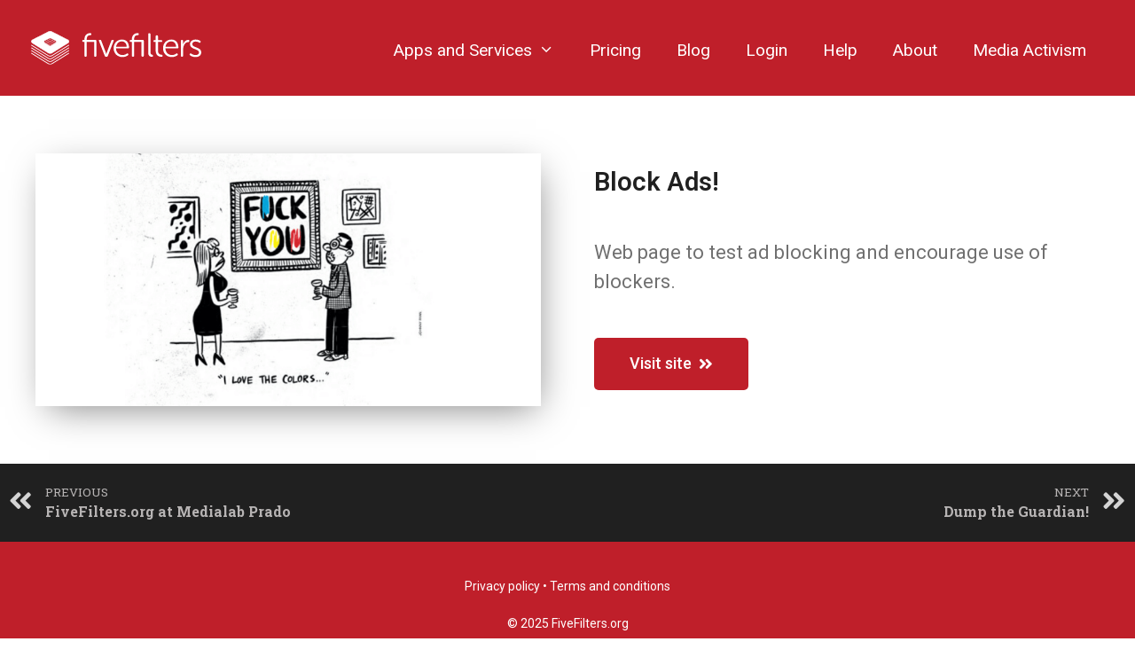

--- FILE ---
content_type: text/html; charset=UTF-8
request_url: https://www.fivefilters.org/activism/block-ads/
body_size: 13993
content:
<!DOCTYPE html>
<html lang="en-US" prefix="og: http://ogp.me/ns# fb: http://ogp.me/ns/fb#">
<head>
	<meta charset="UTF-8">
	<link rel="profile" href="https://gmpg.org/xfn/11">
	<script type="text/javascript">
/* <![CDATA[ */
window.koko_analytics = {"url":"https:\/\/www.fivefilters.org\/wp-admin\/admin-ajax.php?action=koko_analytics_collect","site_url":"https:\/\/www.fivefilters.org","post_id":1918,"path":"\/activism\/block-ads\/","method":"cookie","use_cookie":true};
/* ]]> */
</script>
<meta name='robots' content='index, follow, max-image-preview:large, max-snippet:-1, max-video-preview:-1' />
	<style>img:is([sizes="auto" i], [sizes^="auto," i]) { contain-intrinsic-size: 3000px 1500px }</style>
	
	<!-- This site is optimized with the Yoast SEO plugin v26.1.1 - https://yoast.com/wordpress/plugins/seo/ -->
	<title>Block Ads! - FiveFilters.org</title>
	<link rel="canonical" href="https://www.fivefilters.org/activism/block-ads/" />
	<script type="application/ld+json" class="yoast-schema-graph">{"@context":"https://schema.org","@graph":[{"@type":"WebPage","@id":"https://www.fivefilters.org/activism/block-ads/","url":"https://www.fivefilters.org/activism/block-ads/","name":"Block Ads! - FiveFilters.org","isPartOf":{"@id":"https://www.fivefilters.org/#website"},"primaryImageOfPage":{"@id":"https://www.fivefilters.org/activism/block-ads/#primaryimage"},"image":{"@id":"https://www.fivefilters.org/activism/block-ads/#primaryimage"},"thumbnailUrl":"https://www.fivefilters.org/wp-content/uploads/2020/03/Block-ads.png","datePublished":"2016-03-04T00:00:00+00:00","dateModified":"2020-04-21T20:46:45+00:00","breadcrumb":{"@id":"https://www.fivefilters.org/activism/block-ads/#breadcrumb"},"inLanguage":"en-US","potentialAction":[{"@type":"ReadAction","target":["https://www.fivefilters.org/activism/block-ads/"]}]},{"@type":"ImageObject","inLanguage":"en-US","@id":"https://www.fivefilters.org/activism/block-ads/#primaryimage","url":"https://www.fivefilters.org/wp-content/uploads/2020/03/Block-ads.png","contentUrl":"https://www.fivefilters.org/wp-content/uploads/2020/03/Block-ads.png","width":1024,"height":512},{"@type":"BreadcrumbList","@id":"https://www.fivefilters.org/activism/block-ads/#breadcrumb","itemListElement":[{"@type":"ListItem","position":1,"name":"Home","item":"https://www.fivefilters.org/"},{"@type":"ListItem","position":2,"name":"Media Activism","item":"https://www.fivefilters.org/activism/"},{"@type":"ListItem","position":3,"name":"Block Ads!"}]},{"@type":"WebSite","@id":"https://www.fivefilters.org/#website","url":"https://www.fivefilters.org/","name":"FiveFilters.org","description":"Web articles made accessible","publisher":{"@id":"https://www.fivefilters.org/#organization"},"potentialAction":[{"@type":"SearchAction","target":{"@type":"EntryPoint","urlTemplate":"https://www.fivefilters.org/?s={search_term_string}"},"query-input":{"@type":"PropertyValueSpecification","valueRequired":true,"valueName":"search_term_string"}}],"inLanguage":"en-US"},{"@type":"Organization","@id":"https://www.fivefilters.org/#organization","name":"FiveFilters.org","url":"https://www.fivefilters.org/","logo":{"@type":"ImageObject","inLanguage":"en-US","@id":"https://www.fivefilters.org/#/schema/logo/image/","url":"https://www.fivefilters.org/wp-content/uploads/2020/04/site-logo.png","contentUrl":"https://www.fivefilters.org/wp-content/uploads/2020/04/site-logo.png","width":512,"height":512,"caption":"FiveFilters.org"},"image":{"@id":"https://www.fivefilters.org/#/schema/logo/image/"},"sameAs":["https://www.facebook.com/fivefilters","https://x.com/fivefiltersApps"]}]}</script>
	<!-- / Yoast SEO plugin. -->


<link rel='dns-prefetch' href='//fonts.googleapis.com' />
<link href='https://fonts.gstatic.com' crossorigin rel='preconnect' />
<link rel="alternate" type="application/rss+xml" title="FiveFilters.org &raquo; Feed" href="https://www.fivefilters.org/feed/" />
<script type="text/javascript">
/* <![CDATA[ */
window._wpemojiSettings = {"baseUrl":"https:\/\/s.w.org\/images\/core\/emoji\/16.0.1\/72x72\/","ext":".png","svgUrl":"https:\/\/s.w.org\/images\/core\/emoji\/16.0.1\/svg\/","svgExt":".svg","source":{"concatemoji":"https:\/\/www.fivefilters.org\/wp-includes\/js\/wp-emoji-release.min.js?ver=6.8.3"}};
/*! This file is auto-generated */
!function(s,n){var o,i,e;function c(e){try{var t={supportTests:e,timestamp:(new Date).valueOf()};sessionStorage.setItem(o,JSON.stringify(t))}catch(e){}}function p(e,t,n){e.clearRect(0,0,e.canvas.width,e.canvas.height),e.fillText(t,0,0);var t=new Uint32Array(e.getImageData(0,0,e.canvas.width,e.canvas.height).data),a=(e.clearRect(0,0,e.canvas.width,e.canvas.height),e.fillText(n,0,0),new Uint32Array(e.getImageData(0,0,e.canvas.width,e.canvas.height).data));return t.every(function(e,t){return e===a[t]})}function u(e,t){e.clearRect(0,0,e.canvas.width,e.canvas.height),e.fillText(t,0,0);for(var n=e.getImageData(16,16,1,1),a=0;a<n.data.length;a++)if(0!==n.data[a])return!1;return!0}function f(e,t,n,a){switch(t){case"flag":return n(e,"\ud83c\udff3\ufe0f\u200d\u26a7\ufe0f","\ud83c\udff3\ufe0f\u200b\u26a7\ufe0f")?!1:!n(e,"\ud83c\udde8\ud83c\uddf6","\ud83c\udde8\u200b\ud83c\uddf6")&&!n(e,"\ud83c\udff4\udb40\udc67\udb40\udc62\udb40\udc65\udb40\udc6e\udb40\udc67\udb40\udc7f","\ud83c\udff4\u200b\udb40\udc67\u200b\udb40\udc62\u200b\udb40\udc65\u200b\udb40\udc6e\u200b\udb40\udc67\u200b\udb40\udc7f");case"emoji":return!a(e,"\ud83e\udedf")}return!1}function g(e,t,n,a){var r="undefined"!=typeof WorkerGlobalScope&&self instanceof WorkerGlobalScope?new OffscreenCanvas(300,150):s.createElement("canvas"),o=r.getContext("2d",{willReadFrequently:!0}),i=(o.textBaseline="top",o.font="600 32px Arial",{});return e.forEach(function(e){i[e]=t(o,e,n,a)}),i}function t(e){var t=s.createElement("script");t.src=e,t.defer=!0,s.head.appendChild(t)}"undefined"!=typeof Promise&&(o="wpEmojiSettingsSupports",i=["flag","emoji"],n.supports={everything:!0,everythingExceptFlag:!0},e=new Promise(function(e){s.addEventListener("DOMContentLoaded",e,{once:!0})}),new Promise(function(t){var n=function(){try{var e=JSON.parse(sessionStorage.getItem(o));if("object"==typeof e&&"number"==typeof e.timestamp&&(new Date).valueOf()<e.timestamp+604800&&"object"==typeof e.supportTests)return e.supportTests}catch(e){}return null}();if(!n){if("undefined"!=typeof Worker&&"undefined"!=typeof OffscreenCanvas&&"undefined"!=typeof URL&&URL.createObjectURL&&"undefined"!=typeof Blob)try{var e="postMessage("+g.toString()+"("+[JSON.stringify(i),f.toString(),p.toString(),u.toString()].join(",")+"));",a=new Blob([e],{type:"text/javascript"}),r=new Worker(URL.createObjectURL(a),{name:"wpTestEmojiSupports"});return void(r.onmessage=function(e){c(n=e.data),r.terminate(),t(n)})}catch(e){}c(n=g(i,f,p,u))}t(n)}).then(function(e){for(var t in e)n.supports[t]=e[t],n.supports.everything=n.supports.everything&&n.supports[t],"flag"!==t&&(n.supports.everythingExceptFlag=n.supports.everythingExceptFlag&&n.supports[t]);n.supports.everythingExceptFlag=n.supports.everythingExceptFlag&&!n.supports.flag,n.DOMReady=!1,n.readyCallback=function(){n.DOMReady=!0}}).then(function(){return e}).then(function(){var e;n.supports.everything||(n.readyCallback(),(e=n.source||{}).concatemoji?t(e.concatemoji):e.wpemoji&&e.twemoji&&(t(e.twemoji),t(e.wpemoji)))}))}((window,document),window._wpemojiSettings);
/* ]]> */
</script>
<link rel='stylesheet' id='generate-fonts-css' href='//fonts.googleapis.com/css?family=Roboto:100,100italic,300,300italic,regular,italic,500,500italic,700,700italic,900,900italic' type='text/css' media='all' />
<style id='wp-emoji-styles-inline-css' type='text/css'>

	img.wp-smiley, img.emoji {
		display: inline !important;
		border: none !important;
		box-shadow: none !important;
		height: 1em !important;
		width: 1em !important;
		margin: 0 0.07em !important;
		vertical-align: -0.1em !important;
		background: none !important;
		padding: 0 !important;
	}
</style>
<link rel='stylesheet' id='wp-block-library-css' href='https://www.fivefilters.org/wp-includes/css/dist/block-library/style.min.css?ver=6.8.3' type='text/css' media='all' />
<style id='classic-theme-styles-inline-css' type='text/css'>
/*! This file is auto-generated */
.wp-block-button__link{color:#fff;background-color:#32373c;border-radius:9999px;box-shadow:none;text-decoration:none;padding:calc(.667em + 2px) calc(1.333em + 2px);font-size:1.125em}.wp-block-file__button{background:#32373c;color:#fff;text-decoration:none}
</style>
<style id='global-styles-inline-css' type='text/css'>
:root{--wp--preset--aspect-ratio--square: 1;--wp--preset--aspect-ratio--4-3: 4/3;--wp--preset--aspect-ratio--3-4: 3/4;--wp--preset--aspect-ratio--3-2: 3/2;--wp--preset--aspect-ratio--2-3: 2/3;--wp--preset--aspect-ratio--16-9: 16/9;--wp--preset--aspect-ratio--9-16: 9/16;--wp--preset--color--black: #000000;--wp--preset--color--cyan-bluish-gray: #abb8c3;--wp--preset--color--white: #ffffff;--wp--preset--color--pale-pink: #f78da7;--wp--preset--color--vivid-red: #cf2e2e;--wp--preset--color--luminous-vivid-orange: #ff6900;--wp--preset--color--luminous-vivid-amber: #fcb900;--wp--preset--color--light-green-cyan: #7bdcb5;--wp--preset--color--vivid-green-cyan: #00d084;--wp--preset--color--pale-cyan-blue: #8ed1fc;--wp--preset--color--vivid-cyan-blue: #0693e3;--wp--preset--color--vivid-purple: #9b51e0;--wp--preset--gradient--vivid-cyan-blue-to-vivid-purple: linear-gradient(135deg,rgba(6,147,227,1) 0%,rgb(155,81,224) 100%);--wp--preset--gradient--light-green-cyan-to-vivid-green-cyan: linear-gradient(135deg,rgb(122,220,180) 0%,rgb(0,208,130) 100%);--wp--preset--gradient--luminous-vivid-amber-to-luminous-vivid-orange: linear-gradient(135deg,rgba(252,185,0,1) 0%,rgba(255,105,0,1) 100%);--wp--preset--gradient--luminous-vivid-orange-to-vivid-red: linear-gradient(135deg,rgba(255,105,0,1) 0%,rgb(207,46,46) 100%);--wp--preset--gradient--very-light-gray-to-cyan-bluish-gray: linear-gradient(135deg,rgb(238,238,238) 0%,rgb(169,184,195) 100%);--wp--preset--gradient--cool-to-warm-spectrum: linear-gradient(135deg,rgb(74,234,220) 0%,rgb(151,120,209) 20%,rgb(207,42,186) 40%,rgb(238,44,130) 60%,rgb(251,105,98) 80%,rgb(254,248,76) 100%);--wp--preset--gradient--blush-light-purple: linear-gradient(135deg,rgb(255,206,236) 0%,rgb(152,150,240) 100%);--wp--preset--gradient--blush-bordeaux: linear-gradient(135deg,rgb(254,205,165) 0%,rgb(254,45,45) 50%,rgb(107,0,62) 100%);--wp--preset--gradient--luminous-dusk: linear-gradient(135deg,rgb(255,203,112) 0%,rgb(199,81,192) 50%,rgb(65,88,208) 100%);--wp--preset--gradient--pale-ocean: linear-gradient(135deg,rgb(255,245,203) 0%,rgb(182,227,212) 50%,rgb(51,167,181) 100%);--wp--preset--gradient--electric-grass: linear-gradient(135deg,rgb(202,248,128) 0%,rgb(113,206,126) 100%);--wp--preset--gradient--midnight: linear-gradient(135deg,rgb(2,3,129) 0%,rgb(40,116,252) 100%);--wp--preset--font-size--small: 13px;--wp--preset--font-size--medium: 20px;--wp--preset--font-size--large: 36px;--wp--preset--font-size--x-large: 42px;--wp--preset--spacing--20: 0.44rem;--wp--preset--spacing--30: 0.67rem;--wp--preset--spacing--40: 1rem;--wp--preset--spacing--50: 1.5rem;--wp--preset--spacing--60: 2.25rem;--wp--preset--spacing--70: 3.38rem;--wp--preset--spacing--80: 5.06rem;--wp--preset--shadow--natural: 6px 6px 9px rgba(0, 0, 0, 0.2);--wp--preset--shadow--deep: 12px 12px 50px rgba(0, 0, 0, 0.4);--wp--preset--shadow--sharp: 6px 6px 0px rgba(0, 0, 0, 0.2);--wp--preset--shadow--outlined: 6px 6px 0px -3px rgba(255, 255, 255, 1), 6px 6px rgba(0, 0, 0, 1);--wp--preset--shadow--crisp: 6px 6px 0px rgba(0, 0, 0, 1);}:where(.is-layout-flex){gap: 0.5em;}:where(.is-layout-grid){gap: 0.5em;}body .is-layout-flex{display: flex;}.is-layout-flex{flex-wrap: wrap;align-items: center;}.is-layout-flex > :is(*, div){margin: 0;}body .is-layout-grid{display: grid;}.is-layout-grid > :is(*, div){margin: 0;}:where(.wp-block-columns.is-layout-flex){gap: 2em;}:where(.wp-block-columns.is-layout-grid){gap: 2em;}:where(.wp-block-post-template.is-layout-flex){gap: 1.25em;}:where(.wp-block-post-template.is-layout-grid){gap: 1.25em;}.has-black-color{color: var(--wp--preset--color--black) !important;}.has-cyan-bluish-gray-color{color: var(--wp--preset--color--cyan-bluish-gray) !important;}.has-white-color{color: var(--wp--preset--color--white) !important;}.has-pale-pink-color{color: var(--wp--preset--color--pale-pink) !important;}.has-vivid-red-color{color: var(--wp--preset--color--vivid-red) !important;}.has-luminous-vivid-orange-color{color: var(--wp--preset--color--luminous-vivid-orange) !important;}.has-luminous-vivid-amber-color{color: var(--wp--preset--color--luminous-vivid-amber) !important;}.has-light-green-cyan-color{color: var(--wp--preset--color--light-green-cyan) !important;}.has-vivid-green-cyan-color{color: var(--wp--preset--color--vivid-green-cyan) !important;}.has-pale-cyan-blue-color{color: var(--wp--preset--color--pale-cyan-blue) !important;}.has-vivid-cyan-blue-color{color: var(--wp--preset--color--vivid-cyan-blue) !important;}.has-vivid-purple-color{color: var(--wp--preset--color--vivid-purple) !important;}.has-black-background-color{background-color: var(--wp--preset--color--black) !important;}.has-cyan-bluish-gray-background-color{background-color: var(--wp--preset--color--cyan-bluish-gray) !important;}.has-white-background-color{background-color: var(--wp--preset--color--white) !important;}.has-pale-pink-background-color{background-color: var(--wp--preset--color--pale-pink) !important;}.has-vivid-red-background-color{background-color: var(--wp--preset--color--vivid-red) !important;}.has-luminous-vivid-orange-background-color{background-color: var(--wp--preset--color--luminous-vivid-orange) !important;}.has-luminous-vivid-amber-background-color{background-color: var(--wp--preset--color--luminous-vivid-amber) !important;}.has-light-green-cyan-background-color{background-color: var(--wp--preset--color--light-green-cyan) !important;}.has-vivid-green-cyan-background-color{background-color: var(--wp--preset--color--vivid-green-cyan) !important;}.has-pale-cyan-blue-background-color{background-color: var(--wp--preset--color--pale-cyan-blue) !important;}.has-vivid-cyan-blue-background-color{background-color: var(--wp--preset--color--vivid-cyan-blue) !important;}.has-vivid-purple-background-color{background-color: var(--wp--preset--color--vivid-purple) !important;}.has-black-border-color{border-color: var(--wp--preset--color--black) !important;}.has-cyan-bluish-gray-border-color{border-color: var(--wp--preset--color--cyan-bluish-gray) !important;}.has-white-border-color{border-color: var(--wp--preset--color--white) !important;}.has-pale-pink-border-color{border-color: var(--wp--preset--color--pale-pink) !important;}.has-vivid-red-border-color{border-color: var(--wp--preset--color--vivid-red) !important;}.has-luminous-vivid-orange-border-color{border-color: var(--wp--preset--color--luminous-vivid-orange) !important;}.has-luminous-vivid-amber-border-color{border-color: var(--wp--preset--color--luminous-vivid-amber) !important;}.has-light-green-cyan-border-color{border-color: var(--wp--preset--color--light-green-cyan) !important;}.has-vivid-green-cyan-border-color{border-color: var(--wp--preset--color--vivid-green-cyan) !important;}.has-pale-cyan-blue-border-color{border-color: var(--wp--preset--color--pale-cyan-blue) !important;}.has-vivid-cyan-blue-border-color{border-color: var(--wp--preset--color--vivid-cyan-blue) !important;}.has-vivid-purple-border-color{border-color: var(--wp--preset--color--vivid-purple) !important;}.has-vivid-cyan-blue-to-vivid-purple-gradient-background{background: var(--wp--preset--gradient--vivid-cyan-blue-to-vivid-purple) !important;}.has-light-green-cyan-to-vivid-green-cyan-gradient-background{background: var(--wp--preset--gradient--light-green-cyan-to-vivid-green-cyan) !important;}.has-luminous-vivid-amber-to-luminous-vivid-orange-gradient-background{background: var(--wp--preset--gradient--luminous-vivid-amber-to-luminous-vivid-orange) !important;}.has-luminous-vivid-orange-to-vivid-red-gradient-background{background: var(--wp--preset--gradient--luminous-vivid-orange-to-vivid-red) !important;}.has-very-light-gray-to-cyan-bluish-gray-gradient-background{background: var(--wp--preset--gradient--very-light-gray-to-cyan-bluish-gray) !important;}.has-cool-to-warm-spectrum-gradient-background{background: var(--wp--preset--gradient--cool-to-warm-spectrum) !important;}.has-blush-light-purple-gradient-background{background: var(--wp--preset--gradient--blush-light-purple) !important;}.has-blush-bordeaux-gradient-background{background: var(--wp--preset--gradient--blush-bordeaux) !important;}.has-luminous-dusk-gradient-background{background: var(--wp--preset--gradient--luminous-dusk) !important;}.has-pale-ocean-gradient-background{background: var(--wp--preset--gradient--pale-ocean) !important;}.has-electric-grass-gradient-background{background: var(--wp--preset--gradient--electric-grass) !important;}.has-midnight-gradient-background{background: var(--wp--preset--gradient--midnight) !important;}.has-small-font-size{font-size: var(--wp--preset--font-size--small) !important;}.has-medium-font-size{font-size: var(--wp--preset--font-size--medium) !important;}.has-large-font-size{font-size: var(--wp--preset--font-size--large) !important;}.has-x-large-font-size{font-size: var(--wp--preset--font-size--x-large) !important;}
:where(.wp-block-post-template.is-layout-flex){gap: 1.25em;}:where(.wp-block-post-template.is-layout-grid){gap: 1.25em;}
:where(.wp-block-columns.is-layout-flex){gap: 2em;}:where(.wp-block-columns.is-layout-grid){gap: 2em;}
:root :where(.wp-block-pullquote){font-size: 1.5em;line-height: 1.6;}
</style>
<link rel='stylesheet' id='generate-style-grid-css' href='https://www.fivefilters.org/wp-content/themes/generatepress/css/unsemantic-grid.min.css?ver=2.4.2' type='text/css' media='all' />
<link rel='stylesheet' id='generate-style-css' href='https://www.fivefilters.org/wp-content/themes/generatepress/style.min.css?ver=2.4.2' type='text/css' media='all' />
<style id='generate-style-inline-css' type='text/css'>
@media (max-width:768px){}
.generate-page-header, .page-header-image, .page-header-image-single {display:none}.entry-header {display:none} .page-content, .entry-content, .entry-summary {margin-top:0}
body{background-color:#ffffff;color:#202020;}a, a:visited{color:#d5232f;}a:hover, a:focus, a:active{color:#d5232f;}body .grid-container{max-width:1680px;}.wp-block-group__inner-container{max-width:1680px;margin-left:auto;margin-right:auto;}@media (max-width: 1140px) and (min-width: 769px){.inside-header{display:-ms-flexbox;display:flex;-ms-flex-direction:column;flex-direction:column;-ms-flex-align:center;align-items:center;}.site-logo, .site-branding{margin-bottom:1.5em;}#site-navigation{margin:0 auto;}.header-widget{margin-top:1.5em;}}body, button, input, select, textarea{font-family:"Roboto", sans-serif;}.entry-content > [class*="wp-block-"]:not(:last-child){margin-bottom:1.5em;}.main-navigation a, .menu-toggle{font-weight:400;font-size:19px;}.main-navigation .main-nav ul ul li a{font-size:16px;}.widget-title{font-weight:600;font-size:18px;}button:not(.menu-toggle),html input[type="button"],input[type="reset"],input[type="submit"],.button,.button:visited,.wp-block-button .wp-block-button__link{font-weight:600;text-transform:uppercase;font-size:14px;}h1{font-weight:600;font-size:65px;}h2{font-weight:600;font-size:29px;}h3{font-weight:600;font-size:17px;}h4{font-weight:600;font-size:16px;line-height:1.2em;}h5{font-weight:600;font-size:16px;line-height:1.2em;}h6{font-weight:600;font-size:16px;line-height:1.2em;}.site-info{font-size:14px;}@media (max-width:768px){.main-title{font-size:30px;}h1{font-size:30px;}h2{font-size:25px;}}.top-bar{background-color:#636363;color:#ffffff;}.top-bar a,.top-bar a:visited{color:#ffffff;}.top-bar a:hover{color:#303030;}.site-header{background-color:#d5232f;color:#ffffff;}.site-header a,.site-header a:visited{color:#ffffff;}.main-title a,.main-title a:hover,.main-title a:visited{color:#ffffff;}.site-description{color:#ffffff;}.main-navigation,.main-navigation ul ul{background-color:rgba(255,255,255,0);}.main-navigation .main-nav ul li a,.menu-toggle{color:#ffffff;}.main-navigation .main-nav ul li:hover > a,.main-navigation .main-nav ul li:focus > a, .main-navigation .main-nav ul li.sfHover > a{color:#ffffff;background-color:rgba(255,255,255,0);}button.menu-toggle:hover,button.menu-toggle:focus,.main-navigation .mobile-bar-items a,.main-navigation .mobile-bar-items a:hover,.main-navigation .mobile-bar-items a:focus{color:#ffffff;}.main-navigation .main-nav ul li[class*="current-menu-"] > a{background-color:rgba(2,2,2,0);}.main-navigation .main-nav ul li[class*="current-menu-"] > a:hover,.main-navigation .main-nav ul li[class*="current-menu-"].sfHover > a{background-color:rgba(2,2,2,0);}.navigation-search input[type="search"],.navigation-search input[type="search"]:active, .navigation-search input[type="search"]:focus, .main-navigation .main-nav ul li.search-item.active > a{color:#ffffff;background-color:rgba(255,255,255,0);}.main-navigation ul ul{background-color:#202020;}.main-navigation .main-nav ul ul li a{color:#ffffff;}.main-navigation .main-nav ul ul li:hover > a,.main-navigation .main-nav ul ul li:focus > a,.main-navigation .main-nav ul ul li.sfHover > a{color:#ffffff;background-color:#4f4f4f;}.main-navigation .main-nav ul ul li[class*="current-menu-"] > a{background-color:#4f4f4f;}.main-navigation .main-nav ul ul li[class*="current-menu-"] > a:hover,.main-navigation .main-nav ul ul li[class*="current-menu-"].sfHover > a{background-color:#4f4f4f;}.separate-containers .inside-article, .separate-containers .comments-area, .separate-containers .page-header, .one-container .container, .separate-containers .paging-navigation, .inside-page-header{background-color:#ffffff;}.entry-header h1,.page-header h1{color:#d5232f;}.entry-title a,.entry-title a:visited{color:#d5232f;}.entry-title a:hover{color:#d5232f;}.entry-meta{color:#595959;}.entry-meta a,.entry-meta a:visited{color:#595959;}.entry-meta a:hover{color:#d5232f;}h1{color:#d5232f;}h2{color:#d5232f;}h3{color:#d5232f;}h4{color:#d5232f;}h5{color:#d5232f;}.sidebar .widget{background-color:#ffffff;}.sidebar .widget .widget-title{color:#000000;}.footer-widgets{color:#ffffff;background-color:#d5232f;}.footer-widgets a,.footer-widgets a:visited{color:#ffffff;}.footer-widgets .widget-title{color:#ffffff;}.site-info{color:#ffffff;background-color:#d5232f;}.site-info a,.site-info a:visited{color:#ffffff;}.site-info a:hover{color:#ffffff;}.footer-bar .widget_nav_menu .current-menu-item a{color:#ffffff;}input[type="text"],input[type="email"],input[type="url"],input[type="password"],input[type="search"],input[type="tel"],input[type="number"],textarea,select{color:#666666;background-color:#fafafa;border-color:#cccccc;}input[type="text"]:focus,input[type="email"]:focus,input[type="url"]:focus,input[type="password"]:focus,input[type="search"]:focus,input[type="tel"]:focus,input[type="number"]:focus,textarea:focus,select:focus{color:#666666;background-color:#ffffff;border-color:#bfbfbf;}button,html input[type="button"],input[type="reset"],input[type="submit"],a.button,a.button:visited,a.wp-block-button__link:not(.has-background){color:#ffffff;background-color:#d5232f;}button:hover,html input[type="button"]:hover,input[type="reset"]:hover,input[type="submit"]:hover,a.button:hover,button:focus,html input[type="button"]:focus,input[type="reset"]:focus,input[type="submit"]:focus,a.button:focus,a.wp-block-button__link:not(.has-background):active,a.wp-block-button__link:not(.has-background):focus,a.wp-block-button__link:not(.has-background):hover{color:#ffffff;background-color:#d5232f;}.generate-back-to-top,.generate-back-to-top:visited{background-color:#cc1f2e;color:#ffffff;}.generate-back-to-top:hover,.generate-back-to-top:focus{background-color:#cc1f2e;color:#ffffff;}.inside-top-bar{padding:20px;}.entry-content .alignwide, body:not(.no-sidebar) .entry-content .alignfull{margin-left:-40px;width:calc(100% + 80px);max-width:calc(100% + 80px);}.separate-containers .widget, .separate-containers .site-main > *, .separate-containers .page-header, .widget-area .main-navigation{margin-bottom:40px;}.separate-containers .site-main{margin:40px;}.both-right.separate-containers .inside-left-sidebar{margin-right:20px;}.both-right.separate-containers .inside-right-sidebar{margin-left:20px;}.both-left.separate-containers .inside-left-sidebar{margin-right:20px;}.both-left.separate-containers .inside-right-sidebar{margin-left:20px;}.separate-containers .page-header-image, .separate-containers .page-header-contained, .separate-containers .page-header-image-single, .separate-containers .page-header-content-single{margin-top:40px;}.separate-containers .inside-right-sidebar, .separate-containers .inside-left-sidebar{margin-top:40px;margin-bottom:40px;}.main-navigation .main-nav ul li a,.menu-toggle,.main-navigation .mobile-bar-items a{line-height:25px;}.main-navigation .main-nav ul ul li a{padding:15px 20px 15px 20px;}.main-navigation ul ul{width:240px;}.navigation-search input{height:25px;}.rtl .menu-item-has-children .dropdown-menu-toggle{padding-left:20px;}.menu-item-has-children ul .dropdown-menu-toggle{padding-top:15px;padding-bottom:15px;margin-top:-15px;}.rtl .main-navigation .main-nav ul li.menu-item-has-children > a{padding-right:20px;}.footer-widgets{padding:80px 40px 80px 40px;}.site-info{padding:40px 20px 80px 20px;}@media (max-width:768px){.separate-containers .inside-article, .separate-containers .comments-area, .separate-containers .page-header, .separate-containers .paging-navigation, .one-container .site-content, .inside-page-header, .wp-block-group__inner-container{padding:20px;}.entry-content .alignwide, body:not(.no-sidebar) .entry-content .alignfull{margin-left:-20px;width:calc(100% + 40px);max-width:calc(100% + 40px);}}.one-container .sidebar .widget{padding:0px;}/* End cached CSS */.page .entry-content{margin-top:0px;}@media (max-width: 768px){.main-navigation .menu-toggle,.main-navigation .mobile-bar-items,.sidebar-nav-mobile:not(#sticky-placeholder){display:block;}.main-navigation ul,.gen-sidebar-nav{display:none;}[class*="nav-float-"] .site-header .inside-header > *{float:none;clear:both;}}@font-face {font-family: "GeneratePress";src:  url("https://www.fivefilters.org/wp-content/themes/generatepress/fonts/generatepress.eot");src:  url("https://www.fivefilters.org/wp-content/themes/generatepress/fonts/generatepress.eot#iefix") format("embedded-opentype"),  url("https://www.fivefilters.org/wp-content/themes/generatepress/fonts/generatepress.woff2") format("woff2"),  url("https://www.fivefilters.org/wp-content/themes/generatepress/fonts/generatepress.woff") format("woff"),  url("https://www.fivefilters.org/wp-content/themes/generatepress/fonts/generatepress.ttf") format("truetype"),  url("https://www.fivefilters.org/wp-content/themes/generatepress/fonts/generatepress.svg#GeneratePress") format("svg");font-weight: normal;font-style: normal;}.main-navigation .slideout-toggle a:before,.slide-opened .slideout-overlay .slideout-exit:before {font-family: GeneratePress;}.slideout-navigation .dropdown-menu-toggle:before {content: "\f107" !important;}.slideout-navigation .sfHover > a .dropdown-menu-toggle:before {content: "\f106" !important;}
body{background-repeat:no-repeat;background-attachment:fixed;background-position:center bottom;}.footer-widgets{background-repeat:no-repeat;background-size:cover;background-position:center top;}
h1.entry-title{font-size:36px;}.navigation-branding .main-title{font-weight:bold;text-transform:none;font-size:45px;}@media (min-width: 769px) and (max-width: 1024px){.main-navigation:not(.slideout-navigation) a, .menu-toggle{font-size:15px;}.main-navigation:not(.slideout-navigation) .main-nav ul ul li a{font-size:14px;}}@media (max-width: 768px){.navigation-branding .main-title{font-size:30px;}}
@media (max-width: 768px){.main-navigation .main-nav ul li a,.menu-toggle,.main-navigation .mobile-bar-items a{line-height:50px;}.main-navigation .site-logo.navigation-logo img, .mobile-header-navigation .site-logo.mobile-header-logo img, .navigation-search input{height:50px;}}.post-image, .page-content, .entry-content, .entry-summary, footer.entry-meta{margin-top:1.5em;}.post-image-above-header .inside-article div.featured-image, .post-image-above-header .inside-article div.post-image{margin-bottom:1.5em;}.main-navigation.slideout-navigation .main-nav > ul > li > a{line-height:60px;}
</style>
<link rel='stylesheet' id='generate-mobile-style-css' href='https://www.fivefilters.org/wp-content/themes/generatepress/css/mobile.min.css?ver=2.4.2' type='text/css' media='all' />
<link rel='stylesheet' id='elementor-icons-css' href='https://www.fivefilters.org/wp-content/plugins/elementor/assets/lib/eicons/css/elementor-icons.min.css?ver=5.15.0' type='text/css' media='all' />
<link rel='stylesheet' id='elementor-frontend-legacy-css' href='https://www.fivefilters.org/wp-content/plugins/elementor/assets/css/frontend-legacy.min.css?ver=3.6.7' type='text/css' media='all' />
<link rel='stylesheet' id='elementor-frontend-css' href='https://www.fivefilters.org/wp-content/plugins/elementor/assets/css/frontend.min.css?ver=3.6.7' type='text/css' media='all' />
<link rel='stylesheet' id='elementor-post-7-css' href='https://www.fivefilters.org/wp-content/uploads/elementor/css/post-7.css?ver=1657142939' type='text/css' media='all' />
<link rel='stylesheet' id='elementor-pro-css' href='https://www.fivefilters.org/wp-content/plugins/elementor-pro/assets/css/frontend.min.css?ver=3.7.2' type='text/css' media='all' />
<link rel='stylesheet' id='elementor-global-css' href='https://www.fivefilters.org/wp-content/uploads/elementor/css/global.css?ver=1657142940' type='text/css' media='all' />
<link rel='stylesheet' id='generate-blog-css' href='https://www.fivefilters.org/wp-content/plugins/gp-premium/blog/functions/css/style-min.css?ver=1.9.1' type='text/css' media='all' />
<link rel='stylesheet' id='generate-offside-css' href='https://www.fivefilters.org/wp-content/plugins/gp-premium/menu-plus/functions/css/offside.min.css?ver=1.9.1' type='text/css' media='all' />
<style id='generate-offside-inline-css' type='text/css'>
.slideout-navigation.main-navigation{background-color:#d5232f;}.slideout-navigation.main-navigation .main-nav ul li a{color:#ffffff;font-weight:600;text-transform:uppercase;font-size:18px;}.slideout-navigation.main-navigation .main-nav ul ul li a{font-size:17px;}@media (max-width:768px){.slideout-navigation.main-navigation .main-nav ul li a{font-size:16px;}.slideout-navigation.main-navigation .main-nav ul ul li a{font-size:15px;}}.slideout-navigation.main-navigation .main-nav ul li:hover > a,.slideout-navigation.main-navigation .main-nav ul li:focus > a,.slideout-navigation.main-navigation .main-nav ul li.sfHover > a{color:#ffffff;}.slideout-navigation.main-navigation .main-nav ul li[class*="current-menu-"] > a, .slideout-navigation.main-navigation .main-nav ul li[class*="current-menu-"] > a:hover,.slideout-navigation.main-navigation .main-nav ul li[class*="current-menu-"].sfHover > a{color:#ffffff;}.slideout-navigation, .slideout-navigation a{color:#ffffff;}.slideout-navigation button.slideout-exit{color:#ffffff;padding-left:20px;padding-right:20px;}
</style>
<link rel='stylesheet' id='gp-premium-icons-css' href='https://www.fivefilters.org/wp-content/plugins/gp-premium/general/icons/icons.min.css?ver=1.9.1' type='text/css' media='all' />
<link rel='stylesheet' id='google-fonts-1-css' href='https://fonts.googleapis.com/css?family=Roboto%3A100%2C100italic%2C200%2C200italic%2C300%2C300italic%2C400%2C400italic%2C500%2C500italic%2C600%2C600italic%2C700%2C700italic%2C800%2C800italic%2C900%2C900italic%7CRoboto+Slab%3A100%2C100italic%2C200%2C200italic%2C300%2C300italic%2C400%2C400italic%2C500%2C500italic%2C600%2C600italic%2C700%2C700italic%2C800%2C800italic%2C900%2C900italic&#038;display=auto&#038;ver=6.8.3' type='text/css' media='all' />
<link rel="https://api.w.org/" href="https://www.fivefilters.org/wp-json/" /><link rel="alternate" title="JSON" type="application/json" href="https://www.fivefilters.org/wp-json/wp/v2/pages/1918" /><link rel="EditURI" type="application/rsd+xml" title="RSD" href="https://www.fivefilters.org/xmlrpc.php?rsd" />
<meta name="generator" content="WordPress 6.8.3" />
<link rel='shortlink' href='https://www.fivefilters.org/?p=1918' />
<link rel="alternate" title="oEmbed (JSON)" type="application/json+oembed" href="https://www.fivefilters.org/wp-json/oembed/1.0/embed?url=https%3A%2F%2Fwww.fivefilters.org%2Factivism%2Fblock-ads%2F" />
<link rel="alternate" title="oEmbed (XML)" type="text/xml+oembed" href="https://www.fivefilters.org/wp-json/oembed/1.0/embed?url=https%3A%2F%2Fwww.fivefilters.org%2Factivism%2Fblock-ads%2F&#038;format=xml" />
<meta name="viewport" content="width=device-width, initial-scale=1"><link rel="icon" href="https://www.fivefilters.org/wp-content/uploads/2020/04/cropped-site-logo-round-32x32.png" sizes="32x32" />
<link rel="icon" href="https://www.fivefilters.org/wp-content/uploads/2020/04/cropped-site-logo-round-192x192.png" sizes="192x192" />
<link rel="apple-touch-icon" href="https://www.fivefilters.org/wp-content/uploads/2020/04/cropped-site-logo-round-180x180.png" />
<meta name="msapplication-TileImage" content="https://www.fivefilters.org/wp-content/uploads/2020/04/cropped-site-logo-round-270x270.png" />
		<style type="text/css" id="wp-custom-css">
			/* GeneratePress Site CSS */ /* Colors */
.main-color { color: #BF1F2A; }
.site-header, .site-info { background-color: #BF1F2A; }

/* Move footer to bottom on short pages */
body {
	display:flex;
	flex-direction:column;
	min-height:100vh;
}
.container.grid-container {
	width: 100%;
}
.site-footer {
	margin-top: auto;
}

/* BLOG POSTS */
.one-container.both-sidebars .site-main {
	margin: 0 10% 0 0;
}
.one-container.both-sidebars .widget ul li a {
	border-bottom: 2px dashed #ddd;
}
/* Images on posts */
body.single-post article.post .entry-content img {
	border: 3px solid #888;
	padding: 3px;
	border-radius: 10px;
}
body.single-post article.post .wp-block-image figcaption {
    text-align: center;
    font-size: .8em;
    font-style: italic;
    color: #555;
}

/* Typography */

/* Buttons */
button.slideout-exit {
    background-color: #96131c;
    color: #fff;
    font-size: 15px;
}

/* Site Wide */

/* Header & Navigation */
.site-logo {
    max-width: 192px;
    width: 192px;
}
.inside-header {
	padding: 35px;
}
#menu-main {
	margin-top: 9px;
}

/* Forms */
.nf-form-fields-required {
    text-align: right;
    font-size: 11px;
    font-style: italic;
}
.submit-wrap {
	text-align: center;
}
#nf-field-4, #nf-field-7 {
    padding: 20px 60px;
}
input[type=text], input[type=email], input[type=url], input[type=password], input[type=tel], input[type=number], input[type=search], select, textarea {
    padding: 20px;
}
input#nf-field-5, input#nf-field-6 {
    background: transparent;
    border: 0;
    border-bottom: 3px solid #fff;
    margin-bottom: 20px;
		padding: 10px;
		color: #fff;
}

.home #nf-form-title-1 {
	display: none;
}

/* Media Queries / Responsive Design */
@media (max-width: 768px) {
	header .inside-header {
    text-align: center;
		padding: 25px 0 15px 0;
	}
	header .inside-header .site-logo {
		margin-bottom: 5px !important;
	}
	.page-hero {
    padding-top: 200px;
}
} /* End GeneratePress Site CSS */		</style>
		
<!-- START - Open Graph and Twitter Card Tags 3.3.5 -->
 <!-- Facebook Open Graph -->
  <meta property="og:locale" content="en_GB"/>
  <meta property="og:site_name" content="FiveFilters.org"/>
  <meta property="og:title" content="Block Ads!"/>
  <meta property="og:url" content="https://www.fivefilters.org/activism/block-ads/"/>
  <meta property="og:type" content="article"/>
  <meta property="og:description" content="Web page to test ad blocking and encourage use of blockers."/>
  <meta property="og:image" content="https://www.fivefilters.org/wp-content/uploads/2020/03/Block-ads.png"/>
  <meta property="og:image:url" content="https://www.fivefilters.org/wp-content/uploads/2020/03/Block-ads.png"/>
  <meta property="og:image:secure_url" content="https://www.fivefilters.org/wp-content/uploads/2020/03/Block-ads.png"/>
 <!-- Google+ / Schema.org -->
  <meta itemprop="name" content="Block Ads!"/>
  <meta itemprop="headline" content="Block Ads!"/>
  <meta itemprop="description" content="Web page to test ad blocking and encourage use of blockers."/>
  <meta itemprop="image" content="https://www.fivefilters.org/wp-content/uploads/2020/03/Block-ads.png"/>
  <meta itemprop="author" content="FiveFilters.org"/>
  <!--<meta itemprop="publisher" content="FiveFilters.org"/>--> <!-- To solve: The attribute publisher.itemtype has an invalid value -->
 <!-- Twitter Cards -->
  <meta name="twitter:title" content="Block Ads!"/>
  <meta name="twitter:url" content="https://www.fivefilters.org/activism/block-ads/"/>
  <meta name="twitter:description" content="Web page to test ad blocking and encourage use of blockers."/>
  <meta name="twitter:image" content="https://www.fivefilters.org/wp-content/uploads/2020/03/Block-ads.png"/>
  <meta name="twitter:card" content="summary_large_image"/>
  <meta name="twitter:site" content="@fivefilters"/>
 <!-- SEO -->
 <!-- Misc. tags -->
 <!-- is_singular -->
<!-- END - Open Graph and Twitter Card Tags 3.3.5 -->
	
</head>

<body class="wp-singular page-template-default page page-id-1918 page-child parent-pageid-1854 wp-custom-logo wp-embed-responsive wp-theme-generatepress post-image-aligned-center slideout-enabled slideout-mobile sticky-menu-slide no-sidebar nav-float-right fluid-header one-container active-footer-widgets-1 header-aligned-left dropdown-click dropdown-click-menu-item full-width-content featured-image-active elementor-default elementor-kit-7 elementor-page elementor-page-1918" itemtype="https://schema.org/WebPage" itemscope>
	<a class="screen-reader-text skip-link" href="#content" title="Skip to content">Skip to content</a>		<header id="masthead" class="site-header" itemtype="https://schema.org/WPHeader" itemscope>
			<div class="inside-header grid-container grid-parent">
				<div class="site-logo">
				<a href="https://www.fivefilters.org/" title="FiveFilters.org" rel="home">
					<img  class="header-image" alt="FiveFilters.org" src="https://www.fivefilters.org/wp-content/uploads/2020/04/logo-regular.svg" title="FiveFilters.org" />
				</a>
			</div>		<nav id="site-navigation" class="main-navigation grid-container grid-parent sub-menu-left" itemtype="https://schema.org/SiteNavigationElement" itemscope>
			<div class="inside-navigation grid-container grid-parent">
								<button class="menu-toggle" aria-controls="primary-menu" aria-expanded="false">
					<span class="mobile-menu">Menu</span>				</button>
				<div id="primary-menu" class="main-nav"><ul id="menu-main" class=" menu sf-menu"><li id="menu-item-1781" class="menu-item menu-item-type-custom menu-item-object-custom menu-item-has-children menu-item-1781"><a href="#">Apps and Services<span role="presentation" class="dropdown-menu-toggle"></span></a>
<ul class="sub-menu">
	<li id="menu-item-2541" class="menu-item menu-item-type-post_type menu-item-object-page menu-item-2541"><a href="https://www.fivefilters.org/push-to-kindle/">Push to Kindle</a></li>
	<li id="menu-item-3079" class="menu-item menu-item-type-custom menu-item-object-custom menu-item-3079"><a href="https://feedcontrol.fivefilters.org">Feed Control</a></li>
	<li id="menu-item-2608" class="menu-item menu-item-type-post_type menu-item-object-page menu-item-2608"><a href="https://www.fivefilters.org/simple-print/">Simple Print</a></li>
	<li id="menu-item-2633" class="menu-item menu-item-type-post_type menu-item-object-page menu-item-2633"><a href="https://www.fivefilters.org/full-text-rss/">Full-Text RSS</a></li>
	<li id="menu-item-2643" class="menu-item menu-item-type-post_type menu-item-object-page menu-item-2643"><a href="https://www.fivefilters.org/feed-creator/">Feed Creator</a></li>
	<li id="menu-item-4408" class="menu-item menu-item-type-custom menu-item-object-custom menu-item-4408"><a href="https://summate.it">Summate.it</a></li>
	<li id="menu-item-2689" class="menu-item menu-item-type-custom menu-item-object-custom menu-item-has-children menu-item-2689"><a href="#">Lab<span role="presentation" class="dropdown-menu-toggle"></span></a>
	<ul class="sub-menu">
		<li id="menu-item-2682" class="menu-item menu-item-type-post_type menu-item-object-page menu-item-2682"><a href="https://www.fivefilters.org/txtify-it/">Txtify.it</a></li>
		<li id="menu-item-2655" class="menu-item menu-item-type-post_type menu-item-object-page menu-item-2655"><a href="https://www.fivefilters.org/pdf-newspaper/">PDF Newspaper</a></li>
		<li id="menu-item-2673" class="menu-item menu-item-type-post_type menu-item-object-page menu-item-2673"><a href="https://www.fivefilters.org/term-extraction/">Term Extraction</a></li>
		<li id="menu-item-2690" class="menu-item menu-item-type-post_type menu-item-object-page menu-item-2690"><a href="https://www.fivefilters.org/explore-independent-media/">Explore Independent Media</a></li>
	</ul>
</li>
</ul>
</li>
<li id="menu-item-4382" class="menu-item menu-item-type-post_type menu-item-object-page menu-item-4382"><a href="https://www.fivefilters.org/pricing/">Pricing</a></li>
<li id="menu-item-3375" class="menu-item menu-item-type-post_type menu-item-object-page menu-item-3375"><a href="https://www.fivefilters.org/blog/">Blog</a></li>
<li id="menu-item-2235" class="menu-item menu-item-type-post_type menu-item-object-page menu-item-2235"><a href="https://www.fivefilters.org/login/">Login</a></li>
<li id="menu-item-2220" class="menu-item menu-item-type-post_type menu-item-object-page menu-item-2220"><a href="https://www.fivefilters.org/help/">Help</a></li>
<li id="menu-item-2206" class="menu-item menu-item-type-post_type menu-item-object-page menu-item-2206"><a href="https://www.fivefilters.org/about/">About</a></li>
<li id="menu-item-2105" class="menu-item menu-item-type-post_type menu-item-object-page current-page-ancestor menu-item-2105"><a href="https://www.fivefilters.org/activism/">Media Activism</a></li>
</ul></div>			</div><!-- .inside-navigation -->
		</nav><!-- #site-navigation -->
					</div><!-- .inside-header -->
		</header><!-- #masthead -->
		<div class="featured-image page-header-image  grid-container grid-parent">
			<img width="1024" height="512" src="https://www.fivefilters.org/wp-content/uploads/2020/03/Block-ads.png" class="attachment-full size-full" alt="" itemprop="image" decoding="async" fetchpriority="high" srcset="https://www.fivefilters.org/wp-content/uploads/2020/03/Block-ads.png 1024w, https://www.fivefilters.org/wp-content/uploads/2020/03/Block-ads-300x150.png 300w, https://www.fivefilters.org/wp-content/uploads/2020/03/Block-ads-768x384.png 768w" sizes="(max-width: 1024px) 100vw, 1024px" />
		</div>
	<div id="page" class="hfeed site grid-container container grid-parent">
				<div id="content" class="site-content">
			
	<div id="primary" class="content-area grid-parent mobile-grid-100 grid-100 tablet-grid-100">
		<main id="main" class="site-main">
			
<article id="post-1918" class="post-1918 page type-page status-publish has-post-thumbnail tag-media-activism-page" itemtype="https://schema.org/CreativeWork" itemscope>
	<div class="inside-article">
		
		<div class="entry-content" itemprop="text">
					<div data-elementor-type="wp-page" data-elementor-id="1918" class="elementor elementor-1918">
						<div class="elementor-inner">
				<div class="elementor-section-wrap">
									<section class="elementor-section elementor-top-section elementor-element elementor-element-8a86b84 elementor-section-boxed elementor-section-height-default elementor-section-height-default" data-id="8a86b84" data-element_type="section">
						<div class="elementor-container elementor-column-gap-default">
							<div class="elementor-row">
					<div class="elementor-column elementor-col-100 elementor-top-column elementor-element elementor-element-c6be984" data-id="c6be984" data-element_type="column">
			<div class="elementor-column-wrap elementor-element-populated">
							<div class="elementor-widget-wrap">
						<div class="elementor-element elementor-element-e41f528 elementor-widget elementor-widget-template" data-id="e41f528" data-element_type="widget" data-widget_type="template.default">
				<div class="elementor-widget-container">
					<div class="elementor-template">
					<div data-elementor-type="section" data-elementor-id="1880" class="elementor elementor-1880">
					<div class="elementor-section-wrap">
								<section class="elementor-section elementor-top-section elementor-element elementor-element-1e1ce004 elementor-section-boxed elementor-section-height-default elementor-section-height-default" data-id="1e1ce004" data-element_type="section">
						<div class="elementor-container elementor-column-gap-wider">
							<div class="elementor-row">
					<div class="elementor-column elementor-col-50 elementor-top-column elementor-element elementor-element-3183076c" data-id="3183076c" data-element_type="column">
			<div class="elementor-column-wrap elementor-element-populated">
							<div class="elementor-widget-wrap">
						<div class="elementor-element elementor-element-4059b928 elementor-widget elementor-widget-image" data-id="4059b928" data-element_type="widget" data-widget_type="image.default">
				<div class="elementor-widget-container">
								<div class="elementor-image">
												<img decoding="async" width="1024" height="512" src="https://www.fivefilters.org/wp-content/uploads/2020/03/Block-ads.png" class="attachment-large size-large" alt="" srcset="https://www.fivefilters.org/wp-content/uploads/2020/03/Block-ads.png 1024w, https://www.fivefilters.org/wp-content/uploads/2020/03/Block-ads-300x150.png 300w, https://www.fivefilters.org/wp-content/uploads/2020/03/Block-ads-768x384.png 768w" sizes="(max-width: 1024px) 100vw, 1024px" />														</div>
						</div>
				</div>
						</div>
					</div>
		</div>
				<div class="elementor-column elementor-col-50 elementor-top-column elementor-element elementor-element-3a024154" data-id="3a024154" data-element_type="column">
			<div class="elementor-column-wrap elementor-element-populated">
							<div class="elementor-widget-wrap">
						<div class="elementor-element elementor-element-6a48f18f elementor-widget elementor-widget-heading" data-id="6a48f18f" data-element_type="widget" data-widget_type="heading.default">
				<div class="elementor-widget-container">
			<h2 class="elementor-heading-title elementor-size-default">Block Ads!</h2>		</div>
				</div>
				<div class="elementor-element elementor-element-2eb95788 elementor-widget elementor-widget-text-editor" data-id="2eb95788" data-element_type="widget" data-widget_type="text-editor.default">
				<div class="elementor-widget-container">
								<div class="elementor-text-editor elementor-clearfix">
				Web page to test ad blocking and encourage use of blockers.					</div>
						</div>
				</div>
				<div class="elementor-element elementor-element-52a2f7c5 cta-button elementor-widget elementor-widget-button" data-id="52a2f7c5" data-element_type="widget" data-widget_type="button.default">
				<div class="elementor-widget-container">
					<div class="elementor-button-wrapper">
			<a href="https://blockads.fivefilters.org/" class="elementor-button-link elementor-button elementor-size-lg elementor-animation-sink" role="button">
						<span class="elementor-button-content-wrapper">
							<span class="elementor-button-icon elementor-align-icon-right">
				<i aria-hidden="true" class="fas fa-angle-double-right"></i>			</span>
						<span class="elementor-button-text">Visit site</span>
		</span>
					</a>
		</div>
				</div>
				</div>
						</div>
					</div>
		</div>
								</div>
					</div>
		</section>
							</div>
				</div>
				</div>
				</div>
				</div>
						</div>
					</div>
		</div>
								</div>
					</div>
		</section>
				<section class="elementor-section elementor-top-section elementor-element elementor-element-1a1f19e elementor-section-full_width elementor-section-height-default elementor-section-height-default" data-id="1a1f19e" data-element_type="section">
						<div class="elementor-container elementor-column-gap-no">
							<div class="elementor-row">
					<div class="elementor-column elementor-col-100 elementor-top-column elementor-element elementor-element-99a11bd" data-id="99a11bd" data-element_type="column">
			<div class="elementor-column-wrap elementor-element-populated">
							<div class="elementor-widget-wrap">
						<div class="elementor-element elementor-element-b3d204a elementor-widget elementor-widget-template" data-id="b3d204a" data-element_type="widget" data-widget_type="template.default">
				<div class="elementor-widget-container">
					<div class="elementor-template">
					<div data-elementor-type="section" data-elementor-id="2108" class="elementor elementor-2108">
					<div class="elementor-section-wrap">
								<section class="elementor-section elementor-top-section elementor-element elementor-element-704ed705 elementor-section-boxed elementor-section-height-default elementor-section-height-default" data-id="704ed705" data-element_type="section" data-settings="{&quot;background_background&quot;:&quot;classic&quot;}">
						<div class="elementor-container elementor-column-gap-default">
							<div class="elementor-row">
					<div class="elementor-column elementor-col-100 elementor-top-column elementor-element elementor-element-7be2d800" data-id="7be2d800" data-element_type="column">
			<div class="elementor-column-wrap elementor-element-populated">
							<div class="elementor-widget-wrap">
						<div class="elementor-element elementor-element-651882af elementor-widget elementor-widget-post-navigation" data-id="651882af" data-element_type="widget" data-widget_type="post-navigation.default">
				<div class="elementor-widget-container">
					<div class="elementor-post-navigation">
			<div class="elementor-post-navigation__prev elementor-post-navigation__link">
				<a href="https://www.fivefilters.org/activism/fivefilters-at-medialab-prado/" rel="prev"><span class="post-navigation__arrow-wrapper post-navigation__arrow-prev"><i class="fa fa-angle-double-left" aria-hidden="true"></i><span class="elementor-screen-only">Prev</span></span><span class="elementor-post-navigation__link__prev"><span class="post-navigation__prev--label">Previous</span><span class="post-navigation__prev--title">FiveFilters.org at Medialab Prado</span></span></a>			</div>
						<div class="elementor-post-navigation__next elementor-post-navigation__link">
				<a href="https://www.fivefilters.org/activism/dump-the-guardian/" rel="next"><span class="elementor-post-navigation__link__next"><span class="post-navigation__next--label">Next</span><span class="post-navigation__next--title">Dump the Guardian!</span></span><span class="post-navigation__arrow-wrapper post-navigation__arrow-next"><i class="fa fa-angle-double-right" aria-hidden="true"></i><span class="elementor-screen-only">Next</span></span></a>			</div>
		</div>
				</div>
				</div>
						</div>
					</div>
		</div>
								</div>
					</div>
		</section>
							</div>
				</div>
				</div>
				</div>
				</div>
						</div>
					</div>
		</div>
								</div>
					</div>
		</section>
									</div>
			</div>
					</div>
				</div><!-- .entry-content -->

			</div><!-- .inside-article -->
</article><!-- #post-## -->
		</main><!-- #main -->
	</div><!-- #primary -->

	
	</div><!-- #content -->
</div><!-- #page -->


<div class="site-footer">
			<footer class="site-info" itemtype="https://schema.org/WPFooter" itemscope>
			<div class="inside-site-info grid-container grid-parent">
								<div class="copyright-bar">
					<p><a href="/privacy/">Privacy policy</a> &bull; <a href="/terms-and-conditions/">Terms and conditions</a></p>

<p>&copy; 2025 <a href="https://www.fivefilters.org">FiveFilters.org</a></p>				</div>
			</div>
		</footer><!-- .site-info -->
		</div><!-- .site-footer -->

<a title="Scroll back to top" rel="nofollow" href="#" class="generate-back-to-top" style="opacity:0;visibility:hidden;" data-scroll-speed="400" data-start-scroll="300">
				<span class="screen-reader-text">Scroll back to top</span>
				
			</a>		<nav id="generate-slideout-menu" class="main-navigation slideout-navigation" itemtype="https://schema.org/SiteNavigationElement" itemscope style="display: none;">
			<div class="inside-navigation grid-container grid-parent">
				<div class="main-nav"><ul id="menu-main-1" class=" slideout-menu"><li class="menu-item menu-item-type-custom menu-item-object-custom menu-item-has-children menu-item-1781"><a href="#">Apps and Services<span role="presentation" class="dropdown-menu-toggle"></span></a>
<ul class="sub-menu">
	<li class="menu-item menu-item-type-post_type menu-item-object-page menu-item-2541"><a href="https://www.fivefilters.org/push-to-kindle/">Push to Kindle</a></li>
	<li class="menu-item menu-item-type-custom menu-item-object-custom menu-item-3079"><a href="https://feedcontrol.fivefilters.org">Feed Control</a></li>
	<li class="menu-item menu-item-type-post_type menu-item-object-page menu-item-2608"><a href="https://www.fivefilters.org/simple-print/">Simple Print</a></li>
	<li class="menu-item menu-item-type-post_type menu-item-object-page menu-item-2633"><a href="https://www.fivefilters.org/full-text-rss/">Full-Text RSS</a></li>
	<li class="menu-item menu-item-type-post_type menu-item-object-page menu-item-2643"><a href="https://www.fivefilters.org/feed-creator/">Feed Creator</a></li>
	<li class="menu-item menu-item-type-custom menu-item-object-custom menu-item-4408"><a href="https://summate.it">Summate.it</a></li>
	<li class="menu-item menu-item-type-custom menu-item-object-custom menu-item-has-children menu-item-2689"><a href="#">Lab<span role="presentation" class="dropdown-menu-toggle"></span></a>
	<ul class="sub-menu">
		<li class="menu-item menu-item-type-post_type menu-item-object-page menu-item-2682"><a href="https://www.fivefilters.org/txtify-it/">Txtify.it</a></li>
		<li class="menu-item menu-item-type-post_type menu-item-object-page menu-item-2655"><a href="https://www.fivefilters.org/pdf-newspaper/">PDF Newspaper</a></li>
		<li class="menu-item menu-item-type-post_type menu-item-object-page menu-item-2673"><a href="https://www.fivefilters.org/term-extraction/">Term Extraction</a></li>
		<li class="menu-item menu-item-type-post_type menu-item-object-page menu-item-2690"><a href="https://www.fivefilters.org/explore-independent-media/">Explore Independent Media</a></li>
	</ul>
</li>
</ul>
</li>
<li class="menu-item menu-item-type-post_type menu-item-object-page menu-item-4382"><a href="https://www.fivefilters.org/pricing/">Pricing</a></li>
<li class="menu-item menu-item-type-post_type menu-item-object-page menu-item-3375"><a href="https://www.fivefilters.org/blog/">Blog</a></li>
<li class="menu-item menu-item-type-post_type menu-item-object-page menu-item-2235"><a href="https://www.fivefilters.org/login/">Login</a></li>
<li class="menu-item menu-item-type-post_type menu-item-object-page menu-item-2220"><a href="https://www.fivefilters.org/help/">Help</a></li>
<li class="menu-item menu-item-type-post_type menu-item-object-page menu-item-2206"><a href="https://www.fivefilters.org/about/">About</a></li>
<li class="menu-item menu-item-type-post_type menu-item-object-page current-page-ancestor menu-item-2105"><a href="https://www.fivefilters.org/activism/">Media Activism</a></li>
</ul></div>			</div><!-- .inside-navigation -->
		</nav><!-- #site-navigation -->

					<div class="slideout-overlay">
									<button class="slideout-exit ">
												<span class="screen-reader-text">Close</span>
					</button>
							</div>
		<script type="speculationrules">
{"prefetch":[{"source":"document","where":{"and":[{"href_matches":"\/*"},{"not":{"href_matches":["\/wp-*.php","\/wp-admin\/*","\/wp-content\/uploads\/*","\/wp-content\/*","\/wp-content\/plugins\/*","\/wp-content\/themes\/generatepress\/*","\/*\\?(.+)"]}},{"not":{"selector_matches":"a[rel~=\"nofollow\"]"}},{"not":{"selector_matches":".no-prefetch, .no-prefetch a"}}]},"eagerness":"conservative"}]}
</script>
<link rel='stylesheet' id='elementor-post-1880-css' href='https://www.fivefilters.org/wp-content/uploads/elementor/css/post-1880.css?ver=1657150256' type='text/css' media='all' />
<link rel='stylesheet' id='elementor-post-2108-css' href='https://www.fivefilters.org/wp-content/uploads/elementor/css/post-2108.css?ver=1657150256' type='text/css' media='all' />
<link rel='stylesheet' id='e-animations-css' href='https://www.fivefilters.org/wp-content/plugins/elementor/assets/lib/animations/animations.min.css?ver=3.6.7' type='text/css' media='all' />
<link rel='stylesheet' id='elementor-icons-shared-0-css' href='https://www.fivefilters.org/wp-content/plugins/elementor/assets/lib/font-awesome/css/fontawesome.min.css?ver=5.15.3' type='text/css' media='all' />
<link rel='stylesheet' id='elementor-icons-fa-solid-css' href='https://www.fivefilters.org/wp-content/plugins/elementor/assets/lib/font-awesome/css/solid.min.css?ver=5.15.3' type='text/css' media='all' />
<script type="text/javascript" id="generate-offside-js-extra">
/* <![CDATA[ */
var offSide = {"side":"left"};
/* ]]> */
</script>
<script type="text/javascript" src="https://www.fivefilters.org/wp-content/plugins/gp-premium/menu-plus/functions/js/offside.min.js?ver=1.9.1" id="generate-offside-js"></script>
<script type="text/javascript" defer src="https://www.fivefilters.org/wp-content/plugins/koko-analytics/assets/dist/js/script.js?ver=2.0.18" id="koko-analytics-js"></script>
<script type="text/javascript" id="generate-smooth-scroll-js-extra">
/* <![CDATA[ */
var smooth = {"elements":[".smooth-scroll","li.smooth-scroll a"],"duration":"800"};
/* ]]> */
</script>
<script type="text/javascript" src="https://www.fivefilters.org/wp-content/plugins/gp-premium/general/js/smooth-scroll.min.js?ver=1.9.1" id="generate-smooth-scroll-js"></script>
<!--[if lte IE 11]>
<script type="text/javascript" src="https://www.fivefilters.org/wp-content/themes/generatepress/js/classList.min.js?ver=2.4.2" id="generate-classlist-js"></script>
<![endif]-->
<script type="text/javascript" src="https://www.fivefilters.org/wp-content/themes/generatepress/js/menu.min.js?ver=2.4.2" id="generate-menu-js"></script>
<script type="text/javascript" src="https://www.fivefilters.org/wp-content/themes/generatepress/js/a11y.min.js?ver=2.4.2" id="generate-a11y-js"></script>
<script type="text/javascript" src="https://www.fivefilters.org/wp-content/themes/generatepress/js/dropdown-click.min.js?ver=2.4.2" id="generate-dropdown-click-js"></script>
<script type="text/javascript" src="https://www.fivefilters.org/wp-content/themes/generatepress/js/back-to-top.min.js?ver=2.4.2" id="generate-back-to-top-js"></script>
<script type="text/javascript" src="https://www.fivefilters.org/wp-content/plugins/elementor-pro/assets/js/webpack-pro.runtime.min.js?ver=3.7.2" id="elementor-pro-webpack-runtime-js"></script>
<script type="text/javascript" src="https://www.fivefilters.org/wp-content/plugins/elementor/assets/js/webpack.runtime.min.js?ver=3.6.7" id="elementor-webpack-runtime-js"></script>
<script type="text/javascript" src="https://www.fivefilters.org/wp-includes/js/jquery/jquery.min.js?ver=3.7.1" id="jquery-core-js"></script>
<script type="text/javascript" src="https://www.fivefilters.org/wp-includes/js/jquery/jquery-migrate.min.js?ver=3.4.1" id="jquery-migrate-js"></script>
<script type="text/javascript" src="https://www.fivefilters.org/wp-content/plugins/elementor/assets/js/frontend-modules.min.js?ver=3.6.7" id="elementor-frontend-modules-js"></script>
<script type="text/javascript" src="https://www.fivefilters.org/wp-includes/js/dist/hooks.min.js?ver=4d63a3d491d11ffd8ac6" id="wp-hooks-js"></script>
<script type="text/javascript" src="https://www.fivefilters.org/wp-includes/js/dist/i18n.min.js?ver=5e580eb46a90c2b997e6" id="wp-i18n-js"></script>
<script type="text/javascript" id="wp-i18n-js-after">
/* <![CDATA[ */
wp.i18n.setLocaleData( { 'text direction\u0004ltr': [ 'ltr' ] } );
/* ]]> */
</script>
<script type="text/javascript" id="elementor-pro-frontend-js-before">
/* <![CDATA[ */
var ElementorProFrontendConfig = {"ajaxurl":"https:\/\/www.fivefilters.org\/wp-admin\/admin-ajax.php","nonce":"8eb38d17bb","urls":{"assets":"https:\/\/www.fivefilters.org\/wp-content\/plugins\/elementor-pro\/assets\/","rest":"https:\/\/www.fivefilters.org\/wp-json\/"},"shareButtonsNetworks":{"facebook":{"title":"Facebook","has_counter":true},"twitter":{"title":"Twitter"},"linkedin":{"title":"LinkedIn","has_counter":true},"pinterest":{"title":"Pinterest","has_counter":true},"reddit":{"title":"Reddit","has_counter":true},"vk":{"title":"VK","has_counter":true},"odnoklassniki":{"title":"OK","has_counter":true},"tumblr":{"title":"Tumblr"},"digg":{"title":"Digg"},"skype":{"title":"Skype"},"stumbleupon":{"title":"StumbleUpon","has_counter":true},"mix":{"title":"Mix"},"telegram":{"title":"Telegram"},"pocket":{"title":"Pocket","has_counter":true},"xing":{"title":"XING","has_counter":true},"whatsapp":{"title":"WhatsApp"},"email":{"title":"Email"},"print":{"title":"Print"}},"facebook_sdk":{"lang":"en_US","app_id":""},"lottie":{"defaultAnimationUrl":"https:\/\/www.fivefilters.org\/wp-content\/plugins\/elementor-pro\/modules\/lottie\/assets\/animations\/default.json"}};
/* ]]> */
</script>
<script type="text/javascript" src="https://www.fivefilters.org/wp-content/plugins/elementor-pro/assets/js/frontend.min.js?ver=3.7.2" id="elementor-pro-frontend-js"></script>
<script type="text/javascript" src="https://www.fivefilters.org/wp-content/plugins/elementor/assets/lib/waypoints/waypoints.min.js?ver=4.0.2" id="elementor-waypoints-js"></script>
<script type="text/javascript" src="https://www.fivefilters.org/wp-includes/js/jquery/ui/core.min.js?ver=1.13.3" id="jquery-ui-core-js"></script>
<script type="text/javascript" src="https://www.fivefilters.org/wp-content/plugins/elementor/assets/lib/swiper/swiper.min.js?ver=5.3.6" id="swiper-js"></script>
<script type="text/javascript" src="https://www.fivefilters.org/wp-content/plugins/elementor/assets/lib/share-link/share-link.min.js?ver=3.6.7" id="share-link-js"></script>
<script type="text/javascript" src="https://www.fivefilters.org/wp-content/plugins/elementor/assets/lib/dialog/dialog.min.js?ver=4.9.0" id="elementor-dialog-js"></script>
<script type="text/javascript" id="elementor-frontend-js-before">
/* <![CDATA[ */
var elementorFrontendConfig = {"environmentMode":{"edit":false,"wpPreview":false,"isScriptDebug":false},"i18n":{"shareOnFacebook":"Share on Facebook","shareOnTwitter":"Share on Twitter","pinIt":"Pin it","download":"Download","downloadImage":"Download image","fullscreen":"Fullscreen","zoom":"Zoom","share":"Share","playVideo":"Play Video","previous":"Previous","next":"Next","close":"Close"},"is_rtl":false,"breakpoints":{"xs":0,"sm":480,"md":768,"lg":1025,"xl":1440,"xxl":1600},"responsive":{"breakpoints":{"mobile":{"label":"Mobile","value":767,"default_value":767,"direction":"max","is_enabled":true},"mobile_extra":{"label":"Mobile Extra","value":880,"default_value":880,"direction":"max","is_enabled":false},"tablet":{"label":"Tablet","value":1024,"default_value":1024,"direction":"max","is_enabled":true},"tablet_extra":{"label":"Tablet Extra","value":1200,"default_value":1200,"direction":"max","is_enabled":false},"laptop":{"label":"Laptop","value":1366,"default_value":1366,"direction":"max","is_enabled":false},"widescreen":{"label":"Widescreen","value":2400,"default_value":2400,"direction":"min","is_enabled":false}}},"version":"3.6.7","is_static":false,"experimentalFeatures":{"e_import_export":true,"e_hidden_wordpress_widgets":true,"theme_builder_v2":true,"landing-pages":true,"elements-color-picker":true,"favorite-widgets":true,"admin-top-bar":true,"page-transitions":true,"notes":true,"form-submissions":true,"e_scroll_snap":true},"urls":{"assets":"https:\/\/www.fivefilters.org\/wp-content\/plugins\/elementor\/assets\/"},"settings":{"page":[],"editorPreferences":[]},"kit":{"global_image_lightbox":"yes","active_breakpoints":["viewport_mobile","viewport_tablet"],"lightbox_enable_counter":"yes","lightbox_enable_fullscreen":"yes"},"post":{"id":1918,"title":"Block%20Ads%21%20-%20FiveFilters.org","excerpt":"","featuredImage":"https:\/\/www.fivefilters.org\/wp-content\/uploads\/2020\/03\/Block-ads.png"}};
/* ]]> */
</script>
<script type="text/javascript" src="https://www.fivefilters.org/wp-content/plugins/elementor/assets/js/frontend.min.js?ver=3.6.7" id="elementor-frontend-js"></script>
<script type="text/javascript" src="https://www.fivefilters.org/wp-content/plugins/elementor-pro/assets/js/preloaded-elements-handlers.min.js?ver=3.7.2" id="pro-preloaded-elements-handlers-js"></script>
<script type="text/javascript" src="https://www.fivefilters.org/wp-content/plugins/elementor/assets/js/preloaded-modules.min.js?ver=3.6.7" id="preloaded-modules-js"></script>
<script type="text/javascript" src="https://www.fivefilters.org/wp-content/plugins/elementor-pro/assets/lib/sticky/jquery.sticky.min.js?ver=3.7.2" id="e-sticky-js"></script>

</body>
</html>


--- FILE ---
content_type: text/css
request_url: https://www.fivefilters.org/wp-content/uploads/elementor/css/post-1880.css?ver=1657150256
body_size: 13
content:
.elementor-1880 .elementor-element.elementor-element-1e1ce004{margin-top:0px;margin-bottom:0px;padding:25px 0px 25px 0px;}.elementor-1880 .elementor-element.elementor-element-4059b928 img{box-shadow:5px 11px 40px -10px rgba(0,0,0,0.5);}.elementor-bc-flex-widget .elementor-1880 .elementor-element.elementor-element-3a024154.elementor-column .elementor-column-wrap{align-items:space-evenly;}.elementor-1880 .elementor-element.elementor-element-3a024154.elementor-column.elementor-element[data-element_type="column"] > .elementor-column-wrap.elementor-element-populated > .elementor-widget-wrap{align-content:space-evenly;align-items:space-evenly;}.elementor-1880 .elementor-element.elementor-element-3a024154 > .elementor-column-wrap > .elementor-widget-wrap > .elementor-widget:not(.elementor-widget__width-auto):not(.elementor-widget__width-initial):not(:last-child):not(.elementor-absolute){margin-bottom:30px;}.elementor-1880 .elementor-element.elementor-element-6a48f18f .elementor-heading-title{font-size:29px;}.elementor-1880 .elementor-element.elementor-element-2eb95788{font-size:22px;}.elementor-1880 .elementor-element.elementor-element-52a2f7c5 .elementor-button .elementor-align-icon-right{margin-left:8px;}.elementor-1880 .elementor-element.elementor-element-52a2f7c5 .elementor-button .elementor-align-icon-left{margin-right:8px;}.elementor-1880 .elementor-element.elementor-element-52a2f7c5 .elementor-button:hover, .elementor-1880 .elementor-element.elementor-element-52a2f7c5 .elementor-button:focus{background-color:#202020;}@media(min-width:768px){.elementor-1880 .elementor-element.elementor-element-3183076c{width:50%;}.elementor-1880 .elementor-element.elementor-element-3a024154{width:49.981%;}}

--- FILE ---
content_type: text/css
request_url: https://www.fivefilters.org/wp-content/uploads/elementor/css/post-2108.css?ver=1657150256
body_size: 8
content:
.elementor-2108 .elementor-element.elementor-element-704ed705:not(.elementor-motion-effects-element-type-background), .elementor-2108 .elementor-element.elementor-element-704ed705 > .elementor-motion-effects-container > .elementor-motion-effects-layer{background-color:#202020;}.elementor-2108 .elementor-element.elementor-element-704ed705{transition:background 0.3s, border 0.3s, border-radius 0.3s, box-shadow 0.3s;}.elementor-2108 .elementor-element.elementor-element-704ed705 > .elementor-background-overlay{transition:background 0.3s, border-radius 0.3s, opacity 0.3s;}.elementor-2108 .elementor-element.elementor-element-651882af span.post-navigation__prev--label{color:#B7B4B4;}.elementor-2108 .elementor-element.elementor-element-651882af span.post-navigation__next--label{color:#B7B4B4;}.elementor-2108 .elementor-element.elementor-element-651882af span.post-navigation__prev--title, .elementor-2108 .elementor-element.elementor-element-651882af span.post-navigation__next--title{font-size:16px;font-weight:700;}.elementor-2108 .elementor-element.elementor-element-651882af > .elementor-widget-container{padding:11px 0px 12px 0px;}

--- FILE ---
content_type: image/svg+xml
request_url: https://www.fivefilters.org/wp-content/uploads/2020/04/logo-regular.svg
body_size: 4008
content:
<?xml version="1.0" encoding="utf-8"?>
<!-- Generator: Adobe Illustrator 21.0.0, SVG Export Plug-In . SVG Version: 6.00 Build 0)  -->
<svg version="1.1" xmlns="http://www.w3.org/2000/svg" xmlns:xlink="http://www.w3.org/1999/xlink" x="0px" y="0px"
	 viewBox="0 0 377.044 74.912" style="enable-background:new 0 0 377.044 74.912;" xml:space="preserve">
<style type="text/css">
	.st0{display:none;}
	.st1{display:inline;}
	.st2{fill:#FFFFFF;}
	.st3{font-family:'MuseoSansRounded-500';}
	.st4{font-size:71.307px;}
	.st5{letter-spacing:-1;}
	.st6{font-family:'MuseoSansRounded-300';}
	.st7{font-size:74.2362px;}
</style>
<g id="text_bold" class="st0">
	<text transform="matrix(1 0 0 1 111.6982 55.7104)" class="st1"><tspan x="0" y="0" class="st2 st3 st4">fi</tspan><tspan x="39.86" y="0" class="st2 st3 st4 st5">vef</tspan><tspan x="110.738" y="0" class="st2 st3 st4">ilt</tspan><tspan x="193.667" y="0" class="st2 st3 st4 st5">er</tspan><tspan x="254.348" y="0" class="st2 st3 st4">s</tspan></text>
</g>
<g id="text_light" class="st0">
	<text transform="matrix(1 0 0 1 112.2456 57.2251)" class="st1"><tspan x="0" y="0" class="st2 st6 st7">fi</tspan><tspan x="39.197" y="0" class="st2 st6 st7 st5">vef</tspan><tspan x="111.354" y="0" class="st2 st6 st7">ilt</tspan><tspan x="192.418" y="0" class="st2 st6 st7 st5">er</tspan><tspan x="254.182" y="0" class="st2 st6 st7">s</tspan></text>
</g>
<g id="paths_bold" class="st0">
	<g class="st1">
		<path class="st2" d="M118.035,25.202h-2.274c-1.492,0-2.345-0.781-2.345-2.345v-0.853c0-1.563,0.853-2.345,2.345-2.345h2.274
			v-1.351c0-11.369,9.309-13.217,13.004-13.217h0.853c1.563,0,2.345,0.853,2.345,2.345v1.35c0,1.563-0.853,2.203-2.487,2.346
			c-2.629,0.142-6.822,0.781-6.822,7.461v1.066h18.973c1.492,0,2.345,0.781,2.345,2.345v31.267c0,1.563-0.853,2.345-2.345,2.345
			h-2.203c-1.563,0-2.345-0.781-2.345-2.345V25.202h-14.425v28.069c0,1.563-0.781,2.345-2.345,2.345h-2.203
			c-1.492,0-2.345-0.781-2.345-2.345V25.202z"/>
		<path class="st2" d="M151.106,22.36c-0.568-1.635,0.142-2.7,1.848-2.7h2.416c1.35,0,2.203,0.568,2.629,1.918l8.101,22.384
			c0.711,1.99,1.279,4.903,1.279,4.903h0.142c0,0,0.64-2.913,1.279-4.903l8.101-22.384c0.426-1.35,1.279-1.918,2.629-1.918h2.416
			c1.705,0,2.487,1.065,1.847,2.7L172.14,53.768c-0.426,1.279-1.279,1.848-2.629,1.848h-3.979c-1.35,0-2.203-0.568-2.629-1.848
			L151.106,22.36z"/>
		<path class="st2" d="M201.51,18.806c9.948,0,15.491,7.106,15.491,17.126c0,1.279-0.995,2.416-2.416,2.416h-24.018
			c0.426,7.816,6.04,12.151,12.436,12.151c3.908,0,6.964-1.635,8.598-2.843c1.35-0.71,2.416-0.568,3.198,0.782l0.64,1.065
			c0.71,1.208,0.497,2.416-0.711,3.127c-2.132,1.492-6.395,3.837-12.151,3.837c-11.299,0-19.044-8.172-19.044-18.831
			C183.531,26.197,191.277,18.806,201.51,18.806z M210.108,33.8c-0.213-6.324-3.979-9.593-8.74-9.593
			c-5.259,0-9.522,3.553-10.517,9.593H210.108z"/>
		<path class="st2" d="M222.906,25.202h-2.274c-1.492,0-2.345-0.781-2.345-2.345v-0.853c0-1.563,0.853-2.345,2.345-2.345h2.274
			v-1.351c0-11.369,9.309-13.217,13.004-13.217h0.853c1.563,0,2.345,0.853,2.345,2.345v1.35c0,1.563-0.853,2.203-2.487,2.346
			c-2.629,0.142-6.822,0.781-6.822,7.461v1.066h18.973c1.492,0,2.345,0.781,2.345,2.345v31.267c0,1.563-0.853,2.345-2.345,2.345
			h-2.203c-1.563,0-2.345-0.781-2.345-2.345V25.202h-14.425v28.069c0,1.563-0.781,2.345-2.345,2.345h-2.203
			c-1.492,0-2.345-0.781-2.345-2.345V25.202z"/>
		<path class="st2" d="M259.83,7.792c0-1.563,0.781-2.346,2.345-2.346h2.203c1.492,0,2.345,0.782,2.345,2.346v37.164
			c0,4.051,1.776,4.619,3.269,4.761c1.066,0.143,1.848,0.711,1.848,2.062v1.705c0,1.492-0.64,2.416-2.416,2.416
			c-3.837,0-9.593-1.065-9.593-10.091V7.792z"/>
		<path class="st2" d="M277.423,25.628h-2.487c-1.492,0-2.273-0.853-2.273-2.345V22.36c0-1.492,0.781-2.346,2.345-2.346h2.558
			v-7.888c0-1.563,0.854-2.345,2.346-2.345h2.061c1.563,0,2.345,0.782,2.345,2.345v7.888h6.254c1.563,0,2.345,0.854,2.345,2.346
			v0.924c0,1.492-0.782,2.345-2.274,2.345h-6.324v15.988c0,6.822,4.192,7.888,6.822,8.101c1.848,0.143,2.487,0.711,2.487,2.346
			v1.492c0,1.634-0.924,2.345-2.843,2.345c-7.106,0-13.359-4.121-13.359-13.217V25.628z"/>
		<path class="st2" d="M312.997,18.806c9.948,0,15.491,7.106,15.491,17.126c0,1.279-0.995,2.416-2.416,2.416h-24.019
			c0.426,7.816,6.04,12.151,12.436,12.151c3.908,0,6.964-1.635,8.599-2.843c1.35-0.71,2.416-0.568,3.197,0.782l0.64,1.065
			c0.711,1.208,0.497,2.416-0.711,3.127c-2.132,1.492-6.396,3.837-12.151,3.837c-11.298,0-19.044-8.172-19.044-18.831
			C295.018,26.197,302.764,18.806,312.997,18.806z M321.594,33.8c-0.213-6.324-3.979-9.593-8.74-9.593
			c-5.258,0-9.521,3.553-10.517,9.593H321.594z"/>
		<path class="st2" d="M333.2,22.004c0-1.563,0.853-2.345,2.345-2.345h1.989c1.563,0,2.346,0.781,2.346,2.345v4.121
			c0,1.492-0.214,2.7-0.214,2.7h0.143c1.563-4.761,5.613-9.45,11.014-9.45c1.635,0,2.274,0.781,2.274,2.345v1.989
			c0,1.563-0.924,2.346-2.559,2.346c-7.034,0-10.445,7.603-10.445,14.709v12.507c0,1.563-0.782,2.345-2.345,2.345h-2.203
			c-1.492,0-2.345-0.781-2.345-2.345V22.004z"/>
		<path class="st2" d="M353.956,49.363l0.711-0.995c0.924-1.208,1.847-1.279,3.269-0.497c1.634,1.065,4.619,2.913,8.812,2.913
			c3.553,0,6.111-1.705,6.111-4.761c0-7.035-18.547-4.69-18.547-16.842c0-6.821,5.969-10.375,13.004-10.375
			c4.974,0,8.243,1.706,9.948,2.771c1.279,0.64,1.492,1.848,0.781,3.127l-0.639,1.065c-0.711,1.279-1.777,1.422-3.127,0.782
			c-1.492-0.853-3.908-2.061-7.319-2.061s-6.04,1.492-6.04,4.548c0,7.177,18.547,4.618,18.547,16.841
			c0,6.111-5.188,10.588-12.934,10.588c-5.969,0-10.09-2.416-12.08-3.908C353.245,51.779,353.174,50.571,353.956,49.363z"/>
	</g>
	<g class="st1">
		<path class="st2" d="M82.046,19.805L45.789,1.197c-2.178-1.118-4.761-1.118-6.938,0L2.594,19.805
			c-2.68,1.376-2.843,5.146-0.29,6.747l35.979,22.569c2.469,1.549,5.606,1.549,8.075,0l35.979-22.569
			C84.888,24.951,84.726,21.18,82.046,19.805z M54.597,26.385l-9.22,5.784c-1.869,1.172-4.244,1.172-6.113,0l-9.22-5.784
			c-1.876-1.177-1.757-3.949,0.214-4.961l9.437-4.843c1.649-0.846,3.604-0.846,5.253,0l9.437,4.843
			C56.354,22.435,56.473,25.208,54.597,26.385z"/>
		<path class="st2" d="M42.32,50.635c-1.472,0-2.944-0.403-4.229-1.209L2.112,26.857c-1.31-0.821-2.052-2.234-1.986-3.779
			s0.927-2.889,2.303-3.595L38.686,0.876c2.275-1.168,4.992-1.168,7.268,0L82.21,19.484c1.376,0.706,2.237,2.05,2.303,3.595
			s-0.676,2.958-1.986,3.779L46.548,49.426C45.264,50.232,43.792,50.635,42.32,50.635z M42.32,0.721
			c-1.135,0-2.27,0.266-3.305,0.796L2.758,20.125c-1.142,0.586-1.856,1.702-1.912,2.984s0.561,2.455,1.648,3.137l35.979,22.569
			c2.337,1.467,5.356,1.467,7.691,0l35.98-22.569c1.087-0.682,1.703-1.854,1.648-3.137s-0.77-2.398-1.912-2.984L45.625,1.518
			C44.59,0.987,43.455,0.721,42.32,0.721z M42.32,33.402c-1.131,0-2.262-0.31-3.248-0.928l-9.22-5.784
			c-0.993-0.623-1.555-1.693-1.505-2.863c0.051-1.171,0.703-2.189,1.746-2.724l9.437-4.843c1.747-0.896,3.834-0.896,5.582,0
			l9.437,4.843c1.042,0.535,1.695,1.553,1.746,2.724c0.05,1.17-0.512,2.241-1.504,2.863h0l-9.221,5.784
			C44.581,33.093,43.451,33.402,42.32,33.402z M42.32,16.309c-0.846,0-1.691,0.197-2.462,0.593l-9.437,4.843
			c-0.809,0.415-1.315,1.205-1.354,2.113s0.397,1.738,1.167,2.221l9.22,5.784c1.74,1.091,3.989,1.091,5.729,0l9.221-5.784h0
			c0.77-0.483,1.207-1.313,1.167-2.221s-0.545-1.698-1.354-2.113l-9.437-4.843C44.011,16.506,43.166,16.309,42.32,16.309z"/>
	</g>
	<g class="st1">
		<path class="st2" d="M42.32,56.941c-1.638,0-3.275-0.448-4.704-1.345L0,32l0.965-1.539l37.616,23.596
			c2.271,1.426,5.206,1.426,7.478,0l37.616-23.596L84.64,32L47.023,55.596C45.595,56.493,43.957,56.941,42.32,56.941z"/>
	</g>
	<g class="st1">
		<path class="st2" d="M42.32,62.931c-1.638,0-3.275-0.448-4.704-1.345L0,37.991l0.965-1.539l37.616,23.596
			c2.271,1.426,5.206,1.426,7.478,0l37.616-23.596l0.965,1.539L47.023,61.586C45.595,62.483,43.957,62.931,42.32,62.931z"/>
	</g>
	<g class="st1">
		<path class="st2" d="M42.32,68.921c-1.638,0-3.275-0.448-4.704-1.345L0,43.981l0.965-1.539l37.616,23.596
			c2.271,1.426,5.206,1.426,7.478,0l37.616-23.596l0.965,1.539L47.023,67.577C45.595,68.473,43.957,68.921,42.32,68.921z"/>
	</g>
	<g class="st1">
		<path class="st2" d="M42.32,74.912c-1.638,0-3.275-0.448-4.704-1.345L0,49.971l0.965-1.539l37.616,23.596
			c2.271,1.426,5.206,1.426,7.478,0l37.616-23.596l0.965,1.539L47.023,73.567C45.595,74.463,43.957,74.912,42.32,74.912z"/>
	</g>
	<g class="st1">
		<path class="st2" d="M27.549,26.272l-0.343-0.672l12.316-6.283c1.751-0.899,3.843-0.899,5.597,0l11.873,6.093l-0.345,0.671
			l-11.873-6.093c-1.536-0.788-3.372-0.789-4.908,0L27.549,26.272z"/>
	</g>
	<g class="st1">
		<path class="st2" d="M54.21,28.46l-9.437-4.843c-1.536-0.789-3.372-0.789-4.908,0l-9.437,4.843l-0.345-0.671l9.437-4.843
			c1.753-0.899,3.845-0.899,5.598,0l9.437,4.843L54.21,28.46z"/>
	</g>
	<g class="st1">
		<path class="st2" d="M54.21,32.087l-9.437-4.843c-1.536-0.789-3.372-0.789-4.908,0l-9.437,4.843l-0.345-0.671l9.437-4.843
			c1.753-0.899,3.845-0.899,5.598,0l9.437,4.843L54.21,32.087z"/>
	</g>
	<g class="st1">
		<path class="st2" d="M54.21,35.715l-9.437-4.843c-1.536-0.789-3.372-0.789-4.908,0l-9.437,4.843l-0.345-0.671l9.437-4.843
			c1.753-0.899,3.845-0.899,5.598,0l9.437,4.843L54.21,35.715z"/>
	</g>
</g>
<g id="paths_liight">
	<g>
		<path class="st2" d="M82.046,19.805L45.789,1.197c-2.178-1.118-4.761-1.118-6.938,0L2.594,19.805
			c-2.68,1.376-2.843,5.146-0.29,6.747l35.979,22.569c2.469,1.549,5.606,1.549,8.075,0l35.979-22.569
			C84.888,24.951,84.726,21.18,82.046,19.805z M54.597,26.385l-9.22,5.784c-1.869,1.172-4.244,1.172-6.113,0l-9.22-5.784
			c-1.876-1.177-1.757-3.949,0.214-4.961l9.437-4.843c1.649-0.846,3.604-0.846,5.253,0l9.437,4.843
			C56.354,22.435,56.473,25.208,54.597,26.385z"/>
		<path class="st2" d="M42.32,50.635c-1.472,0-2.944-0.403-4.229-1.209L2.112,26.857c-1.31-0.821-2.052-2.234-1.986-3.779
			s0.927-2.889,2.303-3.595L38.686,0.876c2.275-1.168,4.992-1.168,7.268,0L82.21,19.484c1.376,0.706,2.237,2.05,2.303,3.595
			s-0.676,2.958-1.986,3.779L46.548,49.426C45.264,50.232,43.792,50.635,42.32,50.635z M42.32,0.721
			c-1.135,0-2.27,0.266-3.305,0.796L2.758,20.125c-1.142,0.586-1.856,1.702-1.912,2.984s0.561,2.455,1.648,3.137l35.979,22.569
			c2.337,1.467,5.356,1.467,7.691,0l35.98-22.569c1.087-0.682,1.703-1.854,1.648-3.137s-0.77-2.398-1.912-2.984L45.625,1.518
			C44.59,0.987,43.455,0.721,42.32,0.721z M42.32,33.402c-1.131,0-2.262-0.31-3.248-0.928l-9.22-5.784
			c-0.993-0.623-1.555-1.693-1.505-2.863c0.051-1.171,0.703-2.189,1.746-2.724l9.437-4.843c1.747-0.896,3.834-0.896,5.582,0
			l9.437,4.843c1.042,0.535,1.695,1.553,1.746,2.724c0.05,1.17-0.512,2.241-1.504,2.863h0l-9.221,5.784
			C44.581,33.093,43.451,33.402,42.32,33.402z M42.32,16.309c-0.846,0-1.691,0.197-2.462,0.593l-9.437,4.843
			c-0.809,0.415-1.315,1.205-1.354,2.113s0.397,1.738,1.167,2.221l9.22,5.784c1.74,1.091,3.989,1.091,5.729,0l9.221-5.784h0
			c0.77-0.483,1.207-1.313,1.167-2.221s-0.545-1.698-1.354-2.113l-9.437-4.843C44.011,16.506,43.166,16.309,42.32,16.309z"/>
	</g>
	<g>
		<path class="st2" d="M42.32,56.941c-1.638,0-3.275-0.448-4.704-1.345L0,32l0.965-1.539l37.616,23.596
			c2.271,1.426,5.206,1.426,7.478,0l37.616-23.596L84.64,32L47.023,55.596C45.595,56.493,43.957,56.941,42.32,56.941z"/>
	</g>
	<g>
		<path class="st2" d="M42.32,62.931c-1.638,0-3.275-0.448-4.704-1.345L0,37.991l0.965-1.539l37.616,23.596
			c2.271,1.426,5.206,1.426,7.478,0l37.616-23.596l0.965,1.539L47.023,61.586C45.595,62.483,43.957,62.931,42.32,62.931z"/>
	</g>
	<g>
		<path class="st2" d="M42.32,68.921c-1.638,0-3.275-0.448-4.704-1.345L0,43.981l0.965-1.539l37.616,23.596
			c2.271,1.426,5.206,1.426,7.478,0l37.616-23.596l0.965,1.539L47.023,67.577C45.595,68.473,43.957,68.921,42.32,68.921z"/>
	</g>
	<g>
		<path class="st2" d="M42.32,74.912c-1.638,0-3.275-0.448-4.704-1.345L0,49.971l0.965-1.539l37.616,23.596
			c2.271,1.426,5.206,1.426,7.478,0l37.616-23.596l0.965,1.539L47.023,73.567C45.595,74.463,43.957,74.912,42.32,74.912z"/>
	</g>
	<g>
		<path class="st2" d="M27.549,26.272l-0.343-0.672l12.316-6.283c1.751-0.899,3.843-0.899,5.597,0l11.873,6.093l-0.345,0.671
			l-11.873-6.093c-1.536-0.788-3.372-0.789-4.908,0L27.549,26.272z"/>
	</g>
	<g>
		<path class="st2" d="M54.21,28.46l-9.437-4.843c-1.536-0.789-3.372-0.789-4.908,0l-9.437,4.843l-0.345-0.671l9.437-4.843
			c1.753-0.899,3.845-0.899,5.598,0l9.437,4.843L54.21,28.46z"/>
	</g>
	<g>
		<path class="st2" d="M54.21,32.087l-9.437-4.843c-1.536-0.789-3.372-0.789-4.908,0l-9.437,4.843l-0.345-0.671l9.437-4.843
			c1.753-0.899,3.845-0.899,5.598,0l9.437,4.843L54.21,32.087z"/>
	</g>
	<g>
		<path class="st2" d="M54.21,35.715l-9.437-4.843c-1.536-0.789-3.372-0.789-4.908,0l-9.437,4.843l-0.345-0.671l9.437-4.843
			c1.753-0.899,3.845-0.899,5.598,0l9.437,4.843L54.21,35.715z"/>
	</g>
	<g>
		<path class="st2" d="M118.298,24.117h-2.969c-1.188,0-1.782-0.594-1.782-1.782v-0.594c0-1.188,0.594-1.856,1.782-1.856h2.969
			v-1.41c0-11.803,8.834-13.808,12.545-13.808h0.817c1.188,0,1.781,0.668,1.781,1.856v0.891c0,1.262-0.668,1.708-2.004,1.782
			c-3.192,0.148-8.091,1.039-8.091,9.354v1.336h19.523c1.188,0,1.856,0.668,1.856,1.856V55.37c0,1.188-0.668,1.855-1.856,1.855
			h-1.41c-1.114,0-1.782-0.668-1.782-1.855V24.117h-16.332V55.37c0,1.188-0.668,1.855-1.856,1.855h-1.41
			c-1.188,0-1.782-0.668-1.782-1.855V24.117z"/>
		<path class="st2" d="M150.413,22.038c-0.52-1.336,0.074-2.153,1.41-2.153h1.633c0.965,0,1.708,0.445,2.004,1.485l9.873,25.908
			c0.668,1.855,1.262,4.528,1.262,4.528h0.148c0,0,0.594-2.599,1.336-4.528l9.799-25.908c0.297-1.04,1.04-1.485,2.004-1.485h1.559
			c1.41,0,1.93,0.817,1.484,2.153l-12.991,33.777c-0.297,0.965-1.04,1.41-2.004,1.41h-2.45c-1.039,0-1.708-0.445-2.079-1.41
			L150.413,22.038z"/>
		<path class="st2" d="M201.382,18.995c9.947,0,15.589,7.201,15.589,17.816c0,1.04-0.817,1.856-1.93,1.856h-26.873
			c0.223,9.502,6.755,14.921,14.476,14.921c4.677,0,8.091-2.078,9.799-3.414c1.039-0.669,1.856-0.521,2.45,0.445l0.594,0.891
			c0.52,0.891,0.371,1.781-0.52,2.449c-2.004,1.485-6.458,4.157-12.471,4.157c-11.135,0-19.524-8.018-19.524-19.523
			C182.972,26.344,191.287,18.995,201.382,18.995z M211.85,34.881c-0.297-7.869-5.048-11.729-10.616-11.729
			c-6.236,0-11.655,4.157-12.842,11.729H211.85z"/>
		<path class="st2" d="M223.296,24.117h-2.969c-1.188,0-1.782-0.594-1.782-1.782v-0.594c0-1.188,0.594-1.856,1.782-1.856h2.969
			v-1.41c0-11.803,8.834-13.808,12.546-13.808h0.816c1.188,0,1.781,0.668,1.781,1.856v0.891c0,1.262-0.668,1.708-2.004,1.782
			c-3.192,0.148-8.092,1.039-8.092,9.354v1.336h19.523c1.188,0,1.856,0.668,1.856,1.856V55.37c0,1.188-0.669,1.855-1.856,1.855
			h-1.41c-1.113,0-1.782-0.668-1.782-1.855V24.117h-16.331V55.37c0,1.188-0.668,1.855-1.856,1.855h-1.41
			c-1.188,0-1.782-0.668-1.782-1.855V24.117z"/>
		<path class="st2" d="M259.494,6.895c0-1.188,0.594-1.856,1.782-1.856h1.41c1.188,0,1.855,0.668,1.855,1.856V47.5
			c0,4.677,2.228,5.196,3.86,5.419c0.891,0.074,1.559,0.52,1.559,1.633v1.114c0,1.113-0.52,1.855-1.93,1.855
			c-3.044,0-8.537-0.965-8.537-9.131V6.895z"/>
		<path class="st2" d="M276.048,24.414h-3.118c-1.188,0-1.782-0.594-1.782-1.782v-0.594c0-1.188,0.595-1.856,1.782-1.856h3.192
			v-8.759c0-1.188,0.668-1.856,1.855-1.856h1.336c1.188,0,1.782,0.668,1.782,1.856v8.759h7.571c1.188,0,1.856,0.668,1.856,1.856
			v0.594c0,1.188-0.669,1.782-1.856,1.782h-7.571v18.707c0,8.611,5.271,9.65,8.165,9.799c1.485,0.148,2.005,0.594,2.005,1.855v0.966
			c0,1.188-0.594,1.781-2.079,1.781c-8.165,0-13.139-4.974-13.139-13.733V24.414z"/>
		<path class="st2" d="M310.812,18.995c9.947,0,15.589,7.201,15.589,17.816c0,1.04-0.816,1.856-1.931,1.856h-26.872
			c0.223,9.502,6.755,14.921,14.476,14.921c4.677,0,8.092-2.078,9.799-3.414c1.039-0.669,1.855-0.521,2.449,0.445l0.595,0.891
			c0.52,0.891,0.371,1.781-0.521,2.449c-2.004,1.485-6.458,4.157-12.471,4.157c-11.136,0-19.523-8.018-19.523-19.523
			C292.402,26.344,300.715,18.995,310.812,18.995z M321.279,34.881c-0.297-7.869-5.048-11.729-10.615-11.729
			c-6.236,0-11.655,4.157-12.843,11.729H321.279z"/>
		<path class="st2" d="M331.746,21.741c0-1.188,0.668-1.856,1.856-1.856h1.336c1.113,0,1.781,0.668,1.781,1.856v5.048
			c0,1.633-0.297,2.969-0.297,2.969h0.148c1.782-5.419,6.088-10.096,12.026-10.096c1.336,0,1.93,0.594,1.93,1.782v1.336
			c0,1.188-0.816,1.855-2.078,1.855c-7.869,0-11.655,8.982-11.655,16.777V55.37c0,1.188-0.594,1.855-1.781,1.855h-1.41
			c-1.188,0-1.856-0.668-1.856-1.855V21.741z"/>
		<path class="st2" d="M351.508,51.287l0.594-0.742c0.668-0.892,1.484-0.966,2.523-0.297c1.634,1.262,5.048,3.414,9.873,3.414
			c4.157,0,7.572-2.078,7.572-6.013c0-8.389-19.969-5.864-19.969-18.188c0-6.904,5.864-10.467,12.694-10.467
			c5.345,0,8.685,1.93,10.244,3.043c0.965,0.594,1.113,1.485,0.52,2.45l-0.52,0.817c-0.594,1.039-1.485,1.113-2.524,0.52
			c-1.41-0.965-4.083-2.375-8.018-2.375c-3.934,0-7.349,1.707-7.349,5.79c0,8.611,19.895,5.865,19.895,18.336
			c0,6.161-5.196,10.541-12.62,10.541c-6.532,0-10.764-2.746-12.619-4.306C350.915,53.142,350.84,52.251,351.508,51.287z"/>
	</g>
</g>
</svg>
